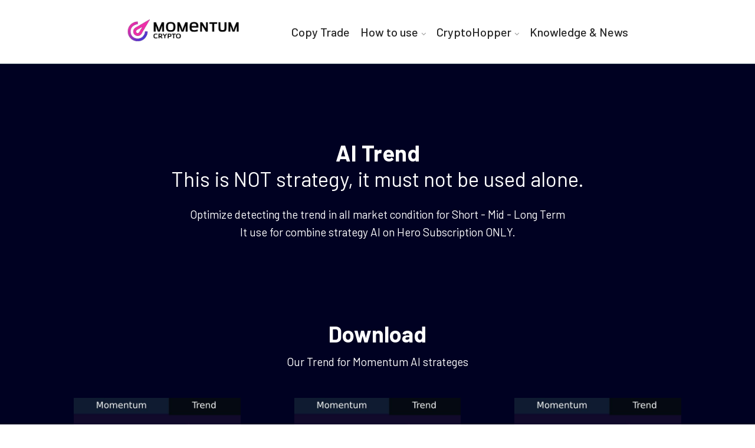

--- FILE ---
content_type: text/html; charset=UTF-8
request_url: https://momentumcryptos.com/crypto-products/ai-trend/
body_size: 13914
content:
<!DOCTYPE html>
<html lang="en-US" prefix="og: https://ogp.me/ns#">
<head>
<meta charset="UTF-8">
<meta name="viewport" content="width=device-width, initial-scale=1">
<link rel="profile" href="https://gmpg.org/xfn/11">
<link rel="pingback" href="https://momentumcryptos.com/xmlrpc.php">


<!-- Search Engine Optimization by Rank Math PRO - https://rankmath.com/ -->
<title>AI Trend - crypto bot - Momentum Cryptos</title>
<meta name="description" content="Optimize detecting the trend in all market condition for Short - Mid - Long Term"/>
<meta name="robots" content="follow, index, max-snippet:-1, max-video-preview:-1, max-image-preview:large"/>
<link rel="canonical" href="https://momentumcryptos.com/crypto-products/ai-trend/" />
<meta property="og:locale" content="en_US" />
<meta property="og:type" content="article" />
<meta property="og:title" content="AI Trend - crypto bot - Momentum Cryptos" />
<meta property="og:description" content="Optimize detecting the trend in all market condition for Short - Mid - Long Term" />
<meta property="og:url" content="https://momentumcryptos.com/crypto-products/ai-trend/" />
<meta property="og:site_name" content="Momentum Cryptos" />
<meta property="og:updated_time" content="2023-08-27T13:01:11+07:00" />
<meta property="og:image" content="https://momentumcryptos.com/wp-content/uploads/2022/04/Momentum-AI-Trend.jpg" />
<meta property="og:image:secure_url" content="https://momentumcryptos.com/wp-content/uploads/2022/04/Momentum-AI-Trend.jpg" />
<meta property="og:image:width" content="600" />
<meta property="og:image:height" content="430" />
<meta property="og:image:alt" content="Graphic logo with &quot;AI Trend&quot; text, featuring a stylized letter A and an upwards arrow symbol." />
<meta property="og:image:type" content="image/jpeg" />
<meta name="twitter:card" content="summary_large_image" />
<meta name="twitter:title" content="AI Trend - crypto bot - Momentum Cryptos" />
<meta name="twitter:description" content="Optimize detecting the trend in all market condition for Short - Mid - Long Term" />
<meta name="twitter:image" content="https://momentumcryptos.com/wp-content/uploads/2022/04/Momentum-AI-Trend.jpg" />
<meta name="twitter:label1" content="Written by" />
<meta name="twitter:data1" content="momentum" />
<meta name="twitter:label2" content="Time to read" />
<meta name="twitter:data2" content="Less than a minute" />
<script type="application/ld+json" class="rank-math-schema-pro">{"@context":"https://schema.org","@graph":[{"@type":"BreadcrumbList","@id":"https://momentumcryptos.com/crypto-products/ai-trend/#breadcrumb","itemListElement":[{"@type":"ListItem","position":"1","item":{"@id":"https://momentumcryptos.com","name":"Home"}},{"@type":"ListItem","position":"2","item":{"@id":"https://momentumcryptos.com/crypto-products/","name":"Crypto Products"}},{"@type":"ListItem","position":"3","item":{"@id":"https://momentumcryptos.com/crypto-products/ai-trend/","name":"AI Trend &#8211; crypto bot"}}]}]}</script>
<!-- /Rank Math WordPress SEO plugin -->

<link rel="alternate" type="application/rss+xml" title="Momentum Cryptos &raquo; Feed" href="https://momentumcryptos.com/feed/" />
<link rel="alternate" type="application/rss+xml" title="Momentum Cryptos &raquo; Comments Feed" href="https://momentumcryptos.com/comments/feed/" />
<link rel='stylesheet' id='jet-engine-frontend-css' href='https://momentumcryptos.com/wp-content/plugins/jet-engine/assets/css/frontend.css?ver=3.7.5' type='text/css' media='all' />
<style id='classic-theme-styles-inline-css' type='text/css'>
/*! This file is auto-generated */
.wp-block-button__link{color:#fff;background-color:#32373c;border-radius:9999px;box-shadow:none;text-decoration:none;padding:calc(.667em + 2px) calc(1.333em + 2px);font-size:1.125em}.wp-block-file__button{background:#32373c;color:#fff;text-decoration:none}
</style>
<style id='global-styles-inline-css' type='text/css'>
:root{--wp--preset--aspect-ratio--square: 1;--wp--preset--aspect-ratio--4-3: 4/3;--wp--preset--aspect-ratio--3-4: 3/4;--wp--preset--aspect-ratio--3-2: 3/2;--wp--preset--aspect-ratio--2-3: 2/3;--wp--preset--aspect-ratio--16-9: 16/9;--wp--preset--aspect-ratio--9-16: 9/16;--wp--preset--color--black: #000000;--wp--preset--color--cyan-bluish-gray: #abb8c3;--wp--preset--color--white: #ffffff;--wp--preset--color--pale-pink: #f78da7;--wp--preset--color--vivid-red: #cf2e2e;--wp--preset--color--luminous-vivid-orange: #ff6900;--wp--preset--color--luminous-vivid-amber: #fcb900;--wp--preset--color--light-green-cyan: #7bdcb5;--wp--preset--color--vivid-green-cyan: #00d084;--wp--preset--color--pale-cyan-blue: #8ed1fc;--wp--preset--color--vivid-cyan-blue: #0693e3;--wp--preset--color--vivid-purple: #9b51e0;--wp--preset--gradient--vivid-cyan-blue-to-vivid-purple: linear-gradient(135deg,rgba(6,147,227,1) 0%,rgb(155,81,224) 100%);--wp--preset--gradient--light-green-cyan-to-vivid-green-cyan: linear-gradient(135deg,rgb(122,220,180) 0%,rgb(0,208,130) 100%);--wp--preset--gradient--luminous-vivid-amber-to-luminous-vivid-orange: linear-gradient(135deg,rgba(252,185,0,1) 0%,rgba(255,105,0,1) 100%);--wp--preset--gradient--luminous-vivid-orange-to-vivid-red: linear-gradient(135deg,rgba(255,105,0,1) 0%,rgb(207,46,46) 100%);--wp--preset--gradient--very-light-gray-to-cyan-bluish-gray: linear-gradient(135deg,rgb(238,238,238) 0%,rgb(169,184,195) 100%);--wp--preset--gradient--cool-to-warm-spectrum: linear-gradient(135deg,rgb(74,234,220) 0%,rgb(151,120,209) 20%,rgb(207,42,186) 40%,rgb(238,44,130) 60%,rgb(251,105,98) 80%,rgb(254,248,76) 100%);--wp--preset--gradient--blush-light-purple: linear-gradient(135deg,rgb(255,206,236) 0%,rgb(152,150,240) 100%);--wp--preset--gradient--blush-bordeaux: linear-gradient(135deg,rgb(254,205,165) 0%,rgb(254,45,45) 50%,rgb(107,0,62) 100%);--wp--preset--gradient--luminous-dusk: linear-gradient(135deg,rgb(255,203,112) 0%,rgb(199,81,192) 50%,rgb(65,88,208) 100%);--wp--preset--gradient--pale-ocean: linear-gradient(135deg,rgb(255,245,203) 0%,rgb(182,227,212) 50%,rgb(51,167,181) 100%);--wp--preset--gradient--electric-grass: linear-gradient(135deg,rgb(202,248,128) 0%,rgb(113,206,126) 100%);--wp--preset--gradient--midnight: linear-gradient(135deg,rgb(2,3,129) 0%,rgb(40,116,252) 100%);--wp--preset--font-size--small: 13px;--wp--preset--font-size--medium: 20px;--wp--preset--font-size--large: 36px;--wp--preset--font-size--x-large: 42px;--wp--preset--spacing--20: 0.44rem;--wp--preset--spacing--30: 0.67rem;--wp--preset--spacing--40: 1rem;--wp--preset--spacing--50: 1.5rem;--wp--preset--spacing--60: 2.25rem;--wp--preset--spacing--70: 3.38rem;--wp--preset--spacing--80: 5.06rem;--wp--preset--shadow--natural: 6px 6px 9px rgba(0, 0, 0, 0.2);--wp--preset--shadow--deep: 12px 12px 50px rgba(0, 0, 0, 0.4);--wp--preset--shadow--sharp: 6px 6px 0px rgba(0, 0, 0, 0.2);--wp--preset--shadow--outlined: 6px 6px 0px -3px rgba(255, 255, 255, 1), 6px 6px rgba(0, 0, 0, 1);--wp--preset--shadow--crisp: 6px 6px 0px rgba(0, 0, 0, 1);}:where(.is-layout-flex){gap: 0.5em;}:where(.is-layout-grid){gap: 0.5em;}body .is-layout-flex{display: flex;}.is-layout-flex{flex-wrap: wrap;align-items: center;}.is-layout-flex > :is(*, div){margin: 0;}body .is-layout-grid{display: grid;}.is-layout-grid > :is(*, div){margin: 0;}:where(.wp-block-columns.is-layout-flex){gap: 2em;}:where(.wp-block-columns.is-layout-grid){gap: 2em;}:where(.wp-block-post-template.is-layout-flex){gap: 1.25em;}:where(.wp-block-post-template.is-layout-grid){gap: 1.25em;}.has-black-color{color: var(--wp--preset--color--black) !important;}.has-cyan-bluish-gray-color{color: var(--wp--preset--color--cyan-bluish-gray) !important;}.has-white-color{color: var(--wp--preset--color--white) !important;}.has-pale-pink-color{color: var(--wp--preset--color--pale-pink) !important;}.has-vivid-red-color{color: var(--wp--preset--color--vivid-red) !important;}.has-luminous-vivid-orange-color{color: var(--wp--preset--color--luminous-vivid-orange) !important;}.has-luminous-vivid-amber-color{color: var(--wp--preset--color--luminous-vivid-amber) !important;}.has-light-green-cyan-color{color: var(--wp--preset--color--light-green-cyan) !important;}.has-vivid-green-cyan-color{color: var(--wp--preset--color--vivid-green-cyan) !important;}.has-pale-cyan-blue-color{color: var(--wp--preset--color--pale-cyan-blue) !important;}.has-vivid-cyan-blue-color{color: var(--wp--preset--color--vivid-cyan-blue) !important;}.has-vivid-purple-color{color: var(--wp--preset--color--vivid-purple) !important;}.has-black-background-color{background-color: var(--wp--preset--color--black) !important;}.has-cyan-bluish-gray-background-color{background-color: var(--wp--preset--color--cyan-bluish-gray) !important;}.has-white-background-color{background-color: var(--wp--preset--color--white) !important;}.has-pale-pink-background-color{background-color: var(--wp--preset--color--pale-pink) !important;}.has-vivid-red-background-color{background-color: var(--wp--preset--color--vivid-red) !important;}.has-luminous-vivid-orange-background-color{background-color: var(--wp--preset--color--luminous-vivid-orange) !important;}.has-luminous-vivid-amber-background-color{background-color: var(--wp--preset--color--luminous-vivid-amber) !important;}.has-light-green-cyan-background-color{background-color: var(--wp--preset--color--light-green-cyan) !important;}.has-vivid-green-cyan-background-color{background-color: var(--wp--preset--color--vivid-green-cyan) !important;}.has-pale-cyan-blue-background-color{background-color: var(--wp--preset--color--pale-cyan-blue) !important;}.has-vivid-cyan-blue-background-color{background-color: var(--wp--preset--color--vivid-cyan-blue) !important;}.has-vivid-purple-background-color{background-color: var(--wp--preset--color--vivid-purple) !important;}.has-black-border-color{border-color: var(--wp--preset--color--black) !important;}.has-cyan-bluish-gray-border-color{border-color: var(--wp--preset--color--cyan-bluish-gray) !important;}.has-white-border-color{border-color: var(--wp--preset--color--white) !important;}.has-pale-pink-border-color{border-color: var(--wp--preset--color--pale-pink) !important;}.has-vivid-red-border-color{border-color: var(--wp--preset--color--vivid-red) !important;}.has-luminous-vivid-orange-border-color{border-color: var(--wp--preset--color--luminous-vivid-orange) !important;}.has-luminous-vivid-amber-border-color{border-color: var(--wp--preset--color--luminous-vivid-amber) !important;}.has-light-green-cyan-border-color{border-color: var(--wp--preset--color--light-green-cyan) !important;}.has-vivid-green-cyan-border-color{border-color: var(--wp--preset--color--vivid-green-cyan) !important;}.has-pale-cyan-blue-border-color{border-color: var(--wp--preset--color--pale-cyan-blue) !important;}.has-vivid-cyan-blue-border-color{border-color: var(--wp--preset--color--vivid-cyan-blue) !important;}.has-vivid-purple-border-color{border-color: var(--wp--preset--color--vivid-purple) !important;}.has-vivid-cyan-blue-to-vivid-purple-gradient-background{background: var(--wp--preset--gradient--vivid-cyan-blue-to-vivid-purple) !important;}.has-light-green-cyan-to-vivid-green-cyan-gradient-background{background: var(--wp--preset--gradient--light-green-cyan-to-vivid-green-cyan) !important;}.has-luminous-vivid-amber-to-luminous-vivid-orange-gradient-background{background: var(--wp--preset--gradient--luminous-vivid-amber-to-luminous-vivid-orange) !important;}.has-luminous-vivid-orange-to-vivid-red-gradient-background{background: var(--wp--preset--gradient--luminous-vivid-orange-to-vivid-red) !important;}.has-very-light-gray-to-cyan-bluish-gray-gradient-background{background: var(--wp--preset--gradient--very-light-gray-to-cyan-bluish-gray) !important;}.has-cool-to-warm-spectrum-gradient-background{background: var(--wp--preset--gradient--cool-to-warm-spectrum) !important;}.has-blush-light-purple-gradient-background{background: var(--wp--preset--gradient--blush-light-purple) !important;}.has-blush-bordeaux-gradient-background{background: var(--wp--preset--gradient--blush-bordeaux) !important;}.has-luminous-dusk-gradient-background{background: var(--wp--preset--gradient--luminous-dusk) !important;}.has-pale-ocean-gradient-background{background: var(--wp--preset--gradient--pale-ocean) !important;}.has-electric-grass-gradient-background{background: var(--wp--preset--gradient--electric-grass) !important;}.has-midnight-gradient-background{background: var(--wp--preset--gradient--midnight) !important;}.has-small-font-size{font-size: var(--wp--preset--font-size--small) !important;}.has-medium-font-size{font-size: var(--wp--preset--font-size--medium) !important;}.has-large-font-size{font-size: var(--wp--preset--font-size--large) !important;}.has-x-large-font-size{font-size: var(--wp--preset--font-size--x-large) !important;}
:where(.wp-block-post-template.is-layout-flex){gap: 1.25em;}:where(.wp-block-post-template.is-layout-grid){gap: 1.25em;}
:where(.wp-block-columns.is-layout-flex){gap: 2em;}:where(.wp-block-columns.is-layout-grid){gap: 2em;}
:root :where(.wp-block-pullquote){font-size: 1.5em;line-height: 1.6;}
</style>
<link rel='stylesheet' id='contact-form-7-css' href='https://momentumcryptos.com/wp-content/plugins/contact-form-7/includes/css/styles.css?ver=6.0.6' type='text/css' media='all' />
<link rel='stylesheet' id='extendify-utility-styles-css' href='https://momentumcryptos.com/wp-content/plugins/extendify/public/build/utility-minimum.css?ver=6.6.2' type='text/css' media='all' />
<link rel='stylesheet' id='alternat-parent-style-css' href='https://momentumcryptos.com/wp-content/themes/alternat/style.css?ver=6.6.2' type='text/css' media='all' />
<link rel='stylesheet' id='bootstrap-css' href='https://momentumcryptos.com/wp-content/themes/alternat/assets/css/bootstrap.min.css?ver=6.6.2' type='text/css' media='all' />
<link rel='stylesheet' id='alternat-fonts-css' href='https://fonts.googleapis.com/css?family=Barlow%3A100%2C200%2C300%2C400%2C500%2C600%2C700%2C800%2C900%7CBarlow%3A100%2C200%2C300%2C400%2C500%2C600%2C700%2C800%2C900&#038;subset=latin%2Clatin-ext&#038;ver=6.6.2' type='text/css' media='all' />
<link rel='stylesheet' id='venobox-css' href='https://momentumcryptos.com/wp-content/themes/alternat/venobox/venobox.css?ver=6.6.2' type='text/css' media='all' />
<link rel='stylesheet' id='alternat-plugin-style-css' href='https://momentumcryptos.com/wp-content/themes/alternat/assets/css/plugin_theme_css.css?ver=6.6.2' type='text/css' media='all' />
<link rel='stylesheet' id='alternat-main-style-css' href='https://momentumcryptos.com/wp-content/themes/alternat/assets/css/style.css?ver=6.6.2' type='text/css' media='all' />
<link rel='stylesheet' id='alternat-style-css' href='https://momentumcryptos.com/wp-content/themes/alternat-child/style.css?ver=6.6.2' type='text/css' media='all' />
<link rel='stylesheet' id='alternat-responsive-css' href='https://momentumcryptos.com/wp-content/themes/alternat/assets/css/responsive.css?ver=6.6.2' type='text/css' media='all' />
<link rel='stylesheet' id='jet-menu-public-styles-css' href='https://momentumcryptos.com/wp-content/plugins/jet-menu/assets/public/css/public.css?ver=2.4.14' type='text/css' media='all' />
<link rel='stylesheet' id='jet-theme-core-frontend-styles-css' href='https://momentumcryptos.com/wp-content/plugins/jet-theme-core/assets/css/frontend.css?ver=2.3.0.3' type='text/css' media='all' />
<link rel='stylesheet' id='jet-blocks-css' href='https://momentumcryptos.com/wp-content/uploads/elementor/css/custom-jet-blocks.css?ver=1.3.19.1' type='text/css' media='all' />
<link rel='stylesheet' id='elementor-icons-css' href='https://momentumcryptos.com/wp-content/plugins/elementor/assets/lib/eicons/css/elementor-icons.min.css?ver=5.43.0' type='text/css' media='all' />
<link rel='stylesheet' id='elementor-frontend-css' href='https://momentumcryptos.com/wp-content/plugins/elementor/assets/css/frontend.min.css?ver=3.31.3' type='text/css' media='all' />
<link rel='stylesheet' id='elementor-post-10-css' href='https://momentumcryptos.com/wp-content/uploads/elementor/css/post-10.css?ver=1768422523' type='text/css' media='all' />
<link rel='stylesheet' id='jet-blog-css' href='https://momentumcryptos.com/wp-content/plugins/jet-blog/assets/css/jet-blog.css?ver=2.4.6' type='text/css' media='all' />
<link rel='stylesheet' id='jet-tabs-frontend-css' href='https://momentumcryptos.com/wp-content/plugins/jet-tabs/assets/css/jet-tabs-frontend.css?ver=2.2.10' type='text/css' media='all' />
<link rel='stylesheet' id='jet-tricks-frontend-css' href='https://momentumcryptos.com/wp-content/plugins/jet-tricks/assets/css/jet-tricks-frontend.css?ver=1.5.7' type='text/css' media='all' />
<link rel='stylesheet' id='widget-image-css' href='https://momentumcryptos.com/wp-content/plugins/elementor/assets/css/widget-image.min.css?ver=3.31.3' type='text/css' media='all' />
<link rel='stylesheet' id='elementor-post-19407-css' href='https://momentumcryptos.com/wp-content/uploads/elementor/css/post-19407.css?ver=1768473795' type='text/css' media='all' />
<link rel='stylesheet' id='alternat-breadcrumb-css' href='https://momentumcryptos.com/wp-content/themes/alternat/assets/css/em-breadcrumb.css?ver=6.6.2' type='text/css' media='all' />
<style id='alternat-breadcrumb-inline-css' type='text/css'>

					.logo img {
						;
						;
					}
					.logo a{
						margin-top:30px
					}
					.mean-container .mean-bar::before{
						content:"MENU"						
					}
					.witr_gfooter_area{
												
					}
					a.dtbtn{
						background: linear-gradient(45deg, #7A0FFF, #46BDF4);						
					}
					a.dtbtn:hover{
						background: linear-gradient(-45deg, #7A0FFF, #46BDF4);						
					}
               
</style>
<link rel='stylesheet' id='elementor-gf-local-dmsans-css' href='https://momentumcryptos.com/wp-content/uploads/elementor/google-fonts/css/dmsans.css?ver=1744122336' type='text/css' media='all' />
<script type="text/javascript" id="image-watermark-no-right-click-js-before">
/* <![CDATA[ */
var iwArgsNoRightClick = {"rightclick":"Y","draganddrop":"Y"};
/* ]]> */
</script>
<script type="text/javascript" src="https://momentumcryptos.com/wp-content/plugins/image-watermark/js/no-right-click.js?ver=1.8.0" id="image-watermark-no-right-click-js"></script>
<script type="text/javascript" src="https://momentumcryptos.com/wp-includes/js/jquery/jquery.min.js?ver=3.7.1" id="jquery-core-js"></script>
<link rel="https://api.w.org/" href="https://momentumcryptos.com/wp-json/" /><link rel="alternate" title="JSON" type="application/json" href="https://momentumcryptos.com/wp-json/wp/v2/products/19407" /><link rel="EditURI" type="application/rsd+xml" title="RSD" href="https://momentumcryptos.com/xmlrpc.php?rsd" />
<meta name="generator" content="WordPress 6.6.2" />
<link rel='shortlink' href='https://momentumcryptos.com/?p=19407' />
<link rel="alternate" title="oEmbed (JSON)" type="application/json+oembed" href="https://momentumcryptos.com/wp-json/oembed/1.0/embed?url=https%3A%2F%2Fmomentumcryptos.com%2Fcrypto-products%2Fai-trend%2F" />
<link rel="alternate" title="oEmbed (XML)" type="text/xml+oembed" href="https://momentumcryptos.com/wp-json/oembed/1.0/embed?url=https%3A%2F%2Fmomentumcryptos.com%2Fcrypto-products%2Fai-trend%2F&#038;format=xml" />
<meta name="generator" content="Redux 4.5.7" /><meta name="generator" content="Elementor 3.31.3; features: additional_custom_breakpoints, e_element_cache; settings: css_print_method-external, google_font-enabled, font_display-auto">
			<style>
				.e-con.e-parent:nth-of-type(n+4):not(.e-lazyloaded):not(.e-no-lazyload),
				.e-con.e-parent:nth-of-type(n+4):not(.e-lazyloaded):not(.e-no-lazyload) * {
					background-image: none !important;
				}
				@media screen and (max-height: 1024px) {
					.e-con.e-parent:nth-of-type(n+3):not(.e-lazyloaded):not(.e-no-lazyload),
					.e-con.e-parent:nth-of-type(n+3):not(.e-lazyloaded):not(.e-no-lazyload) * {
						background-image: none !important;
					}
				}
				@media screen and (max-height: 640px) {
					.e-con.e-parent:nth-of-type(n+2):not(.e-lazyloaded):not(.e-no-lazyload),
					.e-con.e-parent:nth-of-type(n+2):not(.e-lazyloaded):not(.e-no-lazyload) * {
						background-image: none !important;
					}
				}
			</style>
				<style type="text/css">
			.site-title,
		.site-description {
			position: absolute;
			clip: rect(1px, 1px, 1px, 1px);
		}
		</style>
	<script type="text/javascript" id="google_gtagjs" src="https://momentumcryptos.com/?local_ga_js=4f04bb1314672b51575bc1cc52295701" async="async"></script>
<script type="text/javascript" id="google_gtagjs-inline">
/* <![CDATA[ */
window.dataLayer = window.dataLayer || [];function gtag(){dataLayer.push(arguments);}gtag('js', new Date());gtag('config', 'G-3FE1BWEFFG', {} );
/* ]]> */
</script>
<link rel="icon" href="https://momentumcryptos.com/wp-content/uploads/2022/04/cropped-logo-l-w-32x32.png" sizes="32x32" />
<link rel="icon" href="https://momentumcryptos.com/wp-content/uploads/2022/04/cropped-logo-l-w-192x192.png" sizes="192x192" />
<link rel="apple-touch-icon" href="https://momentumcryptos.com/wp-content/uploads/2022/04/cropped-logo-l-w-180x180.png" />
<meta name="msapplication-TileImage" content="https://momentumcryptos.com/wp-content/uploads/2022/04/cropped-logo-l-w-270x270.png" />
<style id="alternat_opt-dynamic-css" title="dynamic-css" class="redux-options-output">
						.alternat-header-top
					{background-color:#0e0932;}.alternat-header-top{padding-right:200px;padding-left:200px;}
					.alternat_nav_area.prefix,
					.hbg2
					{background-color:#0e1a42;}.alternat_nav_area{border-bottom:1px solid #1a2f44;}.alternat_nav_area,.trp_nav_area,.transprent-menu .alternat_nav_area{padding-right:200px;padding-left:200px;}.breadcumb-area,.breadcumb-blog-area{background-position:center center;background-image:url('https://momentumcryptos.com/wp-content/uploads/2021/06/video-bg.jpg');background-size:cover;}
		.breadcumb-area::before,
		.breadcumb-blog-area::before
		{background-color:rgba(0,0,0,0.73);}
      .breadcumb-inner ul,     
      .breadcumb-inner ul span a,     
      .breadcumb-inner li,
      .breadcumb-inner li a      
     {color:#ffffff;}.footer-social-icon a i:hover,.footer-social-icon.htop-menu-s a i:hover,.em_slider_social a:hover,.top_crmenu_i_list li a i:hover,.top-right-menu ul.social-icons li a i:hover{color:#8224e3;}.witrfm_area {background-position:center center;background-image:url('https://momentumcryptos.com/wp-content/uploads/2021/06/slider-bg.jpg');background-size:cover;}.witrfm_area:before {background-color:rgba(0,80,159,0);}.footer-middle .widget h2{color:#ffffff;}
							.footer-middle .widget ul li,
							.footer-middle .widget ul li a,
							.footer-middle .widget ul li::before,
							.footer-middle .tagcloud a,
							.footer-middle caption,
							.footer-middle table,
							.footer-middle table td a,
							.footer-middle cite,
							.footer-middle .rssSummary,
							.footer-middle span.rss-date,
							.footer-middle span.comment-author-link,
							.footer-middle .textwidget p,
							.footer-middle .widget .screen-reader-text,
							mc4wp-form-fields p,
							.mc4wp-form-fields,
							.footer-m-address p,
							.footer-m-address,
							.footer-widget.address,
							.footer-widget.address p,
							.mc4wp-form-fields p,
							.alternat-description-area p, 
							.alternat-description-area .phone a,
							.alternat-description-area .social-icons a,
							.recent-review-content h3,
							.recent-review-content h3 a,
							.recent-review-content p,
							.footer-middle .alternat-description-area p,
							.footer-middle .recent-post-text h4 a,
							.footer-middle .recent-post-text .rcomment,
							.witr_sub_table span
							
						{color:#ffffff;}.copy-right-text p,.footer-menu ul li a{color:#ffffff;}</style><script data-dont-merge="">(function(){function iv(a){if(a.nodeName=='SOURCE'){a = a.nextSibling;}if(typeof a !== 'object' || a === null || typeof a.getBoundingClientRect!=='function'){return false}var b=a.getBoundingClientRect();return((a.innerHeight||a.clientHeight)>0&&b.bottom+50>=0&&b.right+50>=0&&b.top-50<=(window.innerHeight||document.documentElement.clientHeight)&&b.left-50<=(window.innerWidth||document.documentElement.clientWidth))}function ll(){var a=document.querySelectorAll('[data-swift-image-lazyload]');for(var i in a){if(iv(a[i])){a[i].onload=function(){window.dispatchEvent(new Event('resize'));};try{if(a[i].nodeName == 'IMG'){a[i].setAttribute('src',(typeof a[i].dataset.src != 'undefined' ? a[i].dataset.src : a[i].src))};a[i].setAttribute('srcset',(typeof a[i].dataset.srcset !== 'undefined' ? a[i].dataset.srcset : ''));a[i].setAttribute('sizes',(typeof a[i].dataset.sizes !== 'undefined' ? a[i].dataset.sizes : ''));a[i].setAttribute('style',(typeof a[i].dataset.style !== 'undefined' ? a[i].dataset.style : ''));a[i].removeAttribute('data-swift-image-lazyload')}catch(e){}}}requestAnimationFrame(ll)}var fire=function(){window.removeEventListener("touchstart",fire);window.removeEventListener("scroll",fire);document.removeEventListener("mousemove",fire);requestAnimationFrame(ll)};window.addEventListener("touchstart",fire,true);window.addEventListener("scroll",fire,true);document.addEventListener("mousemove",fire);})();</script><script data-dont-merge="">(function(){function iv(a){if(typeof a.getBoundingClientRect!=='function'){return false}var b=a.getBoundingClientRect();return(b.bottom+50>=0&&b.right+50>=0&&b.top-50<=(window.innerHeight||document.documentElement.clientHeight)&&b.left-50<=(window.innerWidth||document.documentElement.clientWidth))}function ll(){var a=document.querySelectorAll('[data-swift-iframe-lazyload]');for(var i in a){if(iv(a[i])){a[i].onload=function(){window.dispatchEvent(new Event('resize'));};a[i].setAttribute('src',(typeof a[i].dataset.src != 'undefined' ? a[i].dataset.src : a[i].src));a[i].setAttribute('style',a[i].dataset.style);a[i].removeAttribute('data-swift-iframe-lazyload')}}requestAnimationFrame(ll)}requestAnimationFrame(ll)})();</script><script data-dont-merge="">(function(){document.addEventListener('DOMContentLoaded',function(){requestAnimationFrame(function e(){var t=document.querySelectorAll('.elementor-background-video-embed:not([data-swift-iframe-lazyload]');for(var n in t)('object'==typeof HTMLElement?t[n]instanceof HTMLElement:t[n]&&'object'==typeof t[n]&&null!==t[n]&&1===t[n].nodeType&&'string'==typeof t[n].nodeName)&&void 0===t[n].dataset.src&&(t[n].setAttribute('data-src',t[n].getAttribute('src')),t[n].setAttribute('data-swift-elementor-yt-lazyload','true'),t[n].setAttribute('src',''));requestAnimationFrame(e)})});function iv(a){if(typeof a.getBoundingClientRect!=='function'){return false}var b=a.getBoundingClientRect();return(b.bottom+50>=0&&b.right+50>=0&&b.top-50<=(window.innerHeight||document.documentElement.clientHeight)&&b.left-50<=(window.innerWidth||document.documentElement.clientWidth))}function ll(){var a=document.querySelectorAll('[data-swift-elementor-yt-lazyload]');for(var i in a){if(iv(a[i])){a[i].onload=function(){window.dispatchEvent(new Event('resize'));};a[i].setAttribute('src',(typeof a[i].dataset.src != 'undefined' ? a[i].dataset.src : a[i].src));a[i].setAttribute('style',a[i].dataset.style);a[i].removeAttribute('data-swift-elementor-yt-lazyload')}}requestAnimationFrame(ll)}requestAnimationFrame(ll)})();</script></head>

<body data-rsssl=1 class="products-template products-template-elementor_header_footer single single-products postid-19407 wp-custom-logo jet-mega-menu-location elementor-default elementor-template-full-width elementor-kit-10 elementor-page elementor-page-19407">
  




<!-- MAIN WRAPPER START -->
<div class="wrapper">
	
 				
			<div class="em40_header_area_main     ">
	





<!-- HEADER TOP AREA -->

 
	
	




<!-- HEADER TOP 2 creative AREA -->

  <div class="tx_top2_relative">
<div class="">
 	











 
 

<div class="mobile_logo_area hidden-md hidden-lg">
	<div class="container">
		<div class="row">
			<div class="col-sm-12">
				
	  		<div class="mobile_menu_logo text-center">
			<a href="https://momentumcryptos.com/" title="Momentum Cryptos">
				<img src="https://momentumcryptos.com/wp-content/uploads/2022/04/logo-l-b.png" alt="Momentum Cryptos" />
			</a>		
		</div>
	  			</div>
		</div>
	</div>

</div>

<!-- HEADER MAIN MENU AREA -->

    
  
 <div class="tx_relative_m">
<div class="">  
<div class="mainmenu_width_tx  ">
	 <!-- Header Default Menu = 1 -->
    
 

	 <!-- Header Default Menu = 1 -->
   
   <!-- HEADER DEFAULT MANU AREA -->
 	<div class="alternat-main-menu hidden-xs hidden-sm">
		<div class="alternat_nav_area">
			<div class="container-fluid">
	
				<div class="row logo-left">				
					<!-- LOGO -->
					<div class="col-md-3 col-sm-3 col-xs-4">
						
	  	  
		<div class="logo">
			<a class="main_sticky_main_l" href="https://momentumcryptos.com/" title="Momentum Cryptos">
				<img src="https://momentumcryptos.com/wp-content/uploads/2022/04/logo-l-b.png" alt="Momentum Cryptos" />
			</a>
			<a class="main_sticky_l" href="https://momentumcryptos.com/" title="Momentum Cryptos">
				<img src="https://momentumcryptos.com/wp-content/uploads/2022/04/logo-l-w.png" alt="Momentum Cryptos" />
			</a>
					
		
		</div>	  

	  					</div>
					<!-- END LOGO -->
					
					<!-- MAIN MENU -->
					<div class="col-md-9 col-sm-9 col-xs-8">
						<nav class="alternat_menu">						
							<ul id="menu-main-menu" class="sub-menu"><li id="menu-item-19686" class="menu-item menu-item-type-post_type menu-item-object-products menu-item-19686"><a href="https://momentumcryptos.com/crypto-products/copytrade/">Copy Trade</a></li>
<li id="menu-item-19875" class="menu-item menu-item-type-custom menu-item-object-custom menu-item-has-children menu-item-19875"><a href="#">How to use</a>
<ul class="sub-menu">
	<li id="menu-item-19876" class="menu-item menu-item-type-post_type menu-item-object-copytrade menu-item-19876"><a href="https://momentumcryptos.com/copytrade/bybit/">Bybit</a></li>
	<li id="menu-item-20130" class="menu-item menu-item-type-post_type menu-item-object-copytrade menu-item-20130"><a href="https://momentumcryptos.com/copytrade/okx/">OKX</a></li>
	<li id="menu-item-19877" class="menu-item menu-item-type-post_type menu-item-object-copytrade menu-item-19877"><a href="https://momentumcryptos.com/copytrade/mizar/">Mizar</a></li>
	<li id="menu-item-19878" class="menu-item menu-item-type-post_type menu-item-object-copytrade menu-item-19878"><a href="https://momentumcryptos.com/copytrade/finandy/">Finandy</a></li>
</ul>
</li>
<li id="menu-item-19460" class="menu-item menu-item-type-custom menu-item-object-custom menu-item-has-children menu-item-19460"><a href="https://www.cryptohopper.com/marketplace/profile?seller_id=397&#038;atid=18765">CryptoHopper</a>
<ul class="sub-menu">
	<li id="menu-item-19466" class="menu-item menu-item-type-post_type menu-item-object-products menu-item-19466"><a href="https://momentumcryptos.com/crypto-products/momentum-ai/">Momentum AI</a></li>
	<li id="menu-item-19516" class="menu-item menu-item-type-post_type menu-item-object-products menu-item-19516"><a href="https://momentumcryptos.com/crypto-products/signals/">Crypto Signals</a></li>
	<li id="menu-item-19465" class="menu-item menu-item-type-post_type menu-item-object-products menu-item-19465"><a href="https://momentumcryptos.com/crypto-products/huge-power/">Huge Power</a></li>
	<li id="menu-item-19469" class="menu-item menu-item-type-post_type menu-item-object-products menu-item-19469"><a href="https://momentumcryptos.com/crypto-products/scalping-trade/">Scalping Trade</a></li>
	<li id="menu-item-19468" class="menu-item menu-item-type-post_type menu-item-object-products menu-item-19468"><a href="https://momentumcryptos.com/crypto-products/ready-fight/">Ready Fight</a></li>
	<li id="menu-item-19625" class="menu-item menu-item-type-post_type menu-item-object-products menu-item-19625"><a href="https://momentumcryptos.com/crypto-products/hero-fight/">Hero Fight</a></li>
	<li id="menu-item-19464" class="menu-item menu-item-type-post_type menu-item-object-products menu-item-19464"><a href="https://momentumcryptos.com/crypto-products/dca-the-dip/">DCA The Dip</a></li>
	<li id="menu-item-19470" class="menu-item menu-item-type-post_type menu-item-object-products menu-item-19470"><a href="https://momentumcryptos.com/crypto-products/the-ground/">The Ground</a></li>
	<li id="menu-item-19467" class="menu-item menu-item-type-post_type menu-item-object-products menu-item-19467"><a href="https://momentumcryptos.com/crypto-products/profit-swing/">Profit Swing</a></li>
	<li id="menu-item-19463" class="menu-item menu-item-type-post_type menu-item-object-products menu-item-19463"><a href="https://momentumcryptos.com/crypto-products/breakout/">Breakout</a></li>
</ul>
</li>
<li id="menu-item-19788" class="menu-item menu-item-type-post_type menu-item-object-page current_page_parent menu-item-19788"><a href="https://momentumcryptos.com/knowledge-news/">Knowledge &#038; News</a></li>
</ul>						</nav>				
					</div>
					<!-- END MAIN MENU -->
				</div> <!-- END ROW -->	

			</div> <!-- END CONTAINER -->	
		</div>  <!-- END AREA -->				
	</div>	
	<!-- END HEADER MENU AREA -->


	
      

   

   	
 
</div> <!-- absulate div -->
</div> <!-- relative div -->



</div> <!-- top 2 absulate div -->
</div> <!--  top 2 relative div  extra -->



</div> <!--  div extra -->
             
	<!-- MOBILE MENU AREA -->
	<div class="home-2 mbm hidden-md hidden-lg  header_area main-menu-area">
		<div class="menu_area mobile-menu ">
			<nav>
				<ul id="menu-main-menu-1" class="main-menu clearfix"><li class="menu-item menu-item-type-post_type menu-item-object-products menu-item-19686"><a href="https://momentumcryptos.com/crypto-products/copytrade/">Copy Trade</a></li>
<li class="menu-item menu-item-type-custom menu-item-object-custom menu-item-has-children menu-item-19875"><a href="#">How to use</a>
<ul class="sub-menu">
	<li class="menu-item menu-item-type-post_type menu-item-object-copytrade menu-item-19876"><a href="https://momentumcryptos.com/copytrade/bybit/">Bybit</a></li>
	<li class="menu-item menu-item-type-post_type menu-item-object-copytrade menu-item-20130"><a href="https://momentumcryptos.com/copytrade/okx/">OKX</a></li>
	<li class="menu-item menu-item-type-post_type menu-item-object-copytrade menu-item-19877"><a href="https://momentumcryptos.com/copytrade/mizar/">Mizar</a></li>
	<li class="menu-item menu-item-type-post_type menu-item-object-copytrade menu-item-19878"><a href="https://momentumcryptos.com/copytrade/finandy/">Finandy</a></li>
</ul>
</li>
<li class="menu-item menu-item-type-custom menu-item-object-custom menu-item-has-children menu-item-19460"><a href="https://www.cryptohopper.com/marketplace/profile?seller_id=397&#038;atid=18765">CryptoHopper</a>
<ul class="sub-menu">
	<li class="menu-item menu-item-type-post_type menu-item-object-products menu-item-19466"><a href="https://momentumcryptos.com/crypto-products/momentum-ai/">Momentum AI</a></li>
	<li class="menu-item menu-item-type-post_type menu-item-object-products menu-item-19516"><a href="https://momentumcryptos.com/crypto-products/signals/">Crypto Signals</a></li>
	<li class="menu-item menu-item-type-post_type menu-item-object-products menu-item-19465"><a href="https://momentumcryptos.com/crypto-products/huge-power/">Huge Power</a></li>
	<li class="menu-item menu-item-type-post_type menu-item-object-products menu-item-19469"><a href="https://momentumcryptos.com/crypto-products/scalping-trade/">Scalping Trade</a></li>
	<li class="menu-item menu-item-type-post_type menu-item-object-products menu-item-19468"><a href="https://momentumcryptos.com/crypto-products/ready-fight/">Ready Fight</a></li>
	<li class="menu-item menu-item-type-post_type menu-item-object-products menu-item-19625"><a href="https://momentumcryptos.com/crypto-products/hero-fight/">Hero Fight</a></li>
	<li class="menu-item menu-item-type-post_type menu-item-object-products menu-item-19464"><a href="https://momentumcryptos.com/crypto-products/dca-the-dip/">DCA The Dip</a></li>
	<li class="menu-item menu-item-type-post_type menu-item-object-products menu-item-19470"><a href="https://momentumcryptos.com/crypto-products/the-ground/">The Ground</a></li>
	<li class="menu-item menu-item-type-post_type menu-item-object-products menu-item-19467"><a href="https://momentumcryptos.com/crypto-products/profit-swing/">Profit Swing</a></li>
	<li class="menu-item menu-item-type-post_type menu-item-object-products menu-item-19463"><a href="https://momentumcryptos.com/crypto-products/breakout/">Breakout</a></li>
</ul>
</li>
<li class="menu-item menu-item-type-post_type menu-item-object-page current_page_parent menu-item-19788"><a href="https://momentumcryptos.com/knowledge-news/">Knowledge &#038; News</a></li>
</ul>			</nav>
		</div>					
	</div>			
	<!-- END MOBILE MENU AREA  -->
	
</div>	
		<div data-elementor-type="wp-post" data-elementor-id="19407" class="elementor elementor-19407" data-elementor-post-type="products">
						<section class="elementor-section elementor-top-section elementor-element elementor-element-58cf8436 elementor-section-boxed elementor-section-height-default elementor-section-height-default" data-id="58cf8436" data-element_type="section" data-settings="{&quot;background_background&quot;:&quot;classic&quot;,&quot;jet_parallax_layout_list&quot;:[]}">
						<div class="elementor-container elementor-column-gap-default">
					<div class="elementor-column elementor-col-100 elementor-top-column elementor-element elementor-element-30b12dc0" data-id="30b12dc0" data-element_type="column">
			<div class="elementor-widget-wrap elementor-element-populated">
						<div class="elementor-element elementor-element-11b6b637 alternat-star-rating--align-center elementor-widget elementor-widget-witr_section_title" data-id="11b6b637" data-element_type="widget" data-widget_type="witr_section_title.default">
				<div class="elementor-widget-container">
										<!-- title center -->
					<div class="witr_section_title">
						<div class="witr_section_title_inner text-center">
						
							<!--<div class="witr_title_lines"><span class="witr_line_shaps"><span class="witr_shape_dv">Divider <i aria-hidden="true" class="fas fa-star"></i></span></span></div>-->
							<!-- icon position -->
								
							<!-- end icon position -->
							
						
							<!-- title top -->
							

							<!-- icon position -->
								
							<!-- end icon position -->


							
							<!-- title middle -->
															<h3>AI Trend</h3>		
														<!-- title bottom -->
															<h1>This is NOT strategy, it must not be used alone.</h1>		
							
							
							
														
							<!-- image -->
														<!-- icon -->
														
							<!-- bar -->
														<!-- circle bar -->
														
								
							

							
							<!-- content -->
															<p>Optimize detecting the trend in all market condition for Short - Mid - Long Term
<br>
It use for combine strategy AI on Hero Subscription ONLY. </p>		
														
						</div>
							<!-- inner title -->
													
					</div>

								</div>
				</div>
					</div>
		</div>
					</div>
		</section>
				<section class="elementor-section elementor-top-section elementor-element elementor-element-2bf32b98 elementor-section-boxed elementor-section-height-default elementor-section-height-default" data-id="2bf32b98" data-element_type="section" id="about" data-settings="{&quot;background_background&quot;:&quot;classic&quot;,&quot;jet_parallax_layout_list&quot;:[]}">
							<div class="elementor-background-overlay"></div>
							<div class="elementor-container elementor-column-gap-default">
					<div class="elementor-column elementor-col-100 elementor-top-column elementor-element elementor-element-3b9340a2" data-id="3b9340a2" data-element_type="column">
			<div class="elementor-widget-wrap elementor-element-populated">
						<div class="elementor-element elementor-element-71a885a4 alternat-star-rating--align-center elementor-widget elementor-widget-witr_section_title" data-id="71a885a4" data-element_type="widget" data-widget_type="witr_section_title.default">
				<div class="elementor-widget-container">
										<!-- title center -->
					<div class="witr_section_title">
						<div class="witr_section_title_inner text-center">
						
							<!--<div class="witr_title_lines"><span class="witr_line_shaps"><span class="witr_shape_dv">Divider <i aria-hidden="true" class="fas fa-star"></i></span></span></div>-->
							<!-- icon position -->
								
							<!-- end icon position -->
							
						
							<!-- title top -->
							

							<!-- icon position -->
								
							<!-- end icon position -->


							
							<!-- title middle -->
															<h3>Download</h3>		
														<!-- title bottom -->
							
							
							
														
							<!-- image -->
														<!-- icon -->
														
							<!-- bar -->
														<!-- circle bar -->
														
								
							

							
							<!-- content -->
															<p>Our Trend for Momentum AI strateges </p>		
														
						</div>
							<!-- inner title -->
													
					</div>

								</div>
				</div>
				<section class="elementor-section elementor-inner-section elementor-element elementor-element-143fff27 elementor-section-boxed elementor-section-height-default elementor-section-height-default" data-id="143fff27" data-element_type="section" data-settings="{&quot;jet_parallax_layout_list&quot;:[]}">
						<div class="elementor-container elementor-column-gap-default">
					<div class="elementor-column elementor-col-33 elementor-inner-column elementor-element elementor-element-16edbe5e" data-id="16edbe5e" data-element_type="column">
			<div class="elementor-widget-wrap elementor-element-populated">
						<div class="elementor-element elementor-element-103fecc8 elementor-widget elementor-widget-image" data-id="103fecc8" data-element_type="widget" data-widget_type="image.default">
				<div class="elementor-widget-container">
																<a href="https://www.cryptohopper.com/marketplace/item?item_id=9587&#038;atid=18765" target="_blank" rel="noopener">
							<img fetchpriority="high" decoding="async" width="600" height="430" src="https://momentumcryptos.com/wp-content/uploads/2022/04/Momentum-AI-Trend.jpg" class="attachment-large size-large wp-image-19303" alt="Graphic logo with &quot;AI Trend&quot; text, featuring a stylized letter A and an upwards arrow symbol." srcset="https://momentumcryptos.com/wp-content/uploads/2022/04/Momentum-AI-Trend.jpg 600w, https://momentumcryptos.com/wp-content/uploads/2022/04/Momentum-AI-Trend-300x215.jpg 300w, https://momentumcryptos.com/wp-content/uploads/2022/04/Momentum-AI-Trend-20x14.jpg 20w" sizes="(max-width: 600px) 100vw, 600px" title="AI Trend - crypto bot 1">								</a>
															</div>
				</div>
				<div class="elementor-element elementor-element-c26fd4a alternat-star-rating--align-center elementor-widget elementor-widget-witr_section_title" data-id="c26fd4a" data-element_type="widget" data-widget_type="witr_section_title.default">
				<div class="elementor-widget-container">
										<!-- title center -->
					<div class="witr_section_title">
						<div class="witr_section_title_inner text-center">
						
							<!--<div class="witr_title_lines"><span class="witr_line_shaps"><span class="witr_shape_dv">Divider <i aria-hidden="true" class="fas fa-star"></i></span></span></div>-->
							<!-- icon position -->
								
							<!-- end icon position -->
							
						
							<!-- title top -->
							

							<!-- icon position -->
								
							<!-- end icon position -->


							
							<!-- title middle -->
															<h3>Trend Short</h3>		
														<!-- title bottom -->
							
							
							
														
							<!-- image -->
														<!-- icon -->
														
							<!-- bar -->
														<!-- circle bar -->
														
								
							

							
							<!-- content -->
															<p>For Short term by Cryptohopper AI feature. </p>		
														
						</div>
							<!-- inner title -->
													
					</div>

								</div>
				</div>
					</div>
		</div>
				<div class="elementor-column elementor-col-33 elementor-inner-column elementor-element elementor-element-f883fe0" data-id="f883fe0" data-element_type="column">
			<div class="elementor-widget-wrap elementor-element-populated">
						<div class="elementor-element elementor-element-efd1235 elementor-widget elementor-widget-image" data-id="efd1235" data-element_type="widget" data-widget_type="image.default">
				<div class="elementor-widget-container">
																<a href="https://www.cryptohopper.com/marketplace/item?item_id=10658&#038;atid=18765" target="_blank" rel="noopener">
							<img fetchpriority="high" decoding="async" width="600" height="430" src="https://momentumcryptos.com/wp-content/uploads/2022/04/Momentum-AI-Trend.jpg" class="attachment-large size-large wp-image-19303" alt="Graphic logo with &quot;AI Trend&quot; text, featuring a stylized letter A and an upwards arrow symbol." srcset="https://momentumcryptos.com/wp-content/uploads/2022/04/Momentum-AI-Trend.jpg 600w, https://momentumcryptos.com/wp-content/uploads/2022/04/Momentum-AI-Trend-300x215.jpg 300w, https://momentumcryptos.com/wp-content/uploads/2022/04/Momentum-AI-Trend-20x14.jpg 20w" sizes="(max-width: 600px) 100vw, 600px" title="AI Trend - crypto bot 1">								</a>
															</div>
				</div>
				<div class="elementor-element elementor-element-f256f7c alternat-star-rating--align-center elementor-widget elementor-widget-witr_section_title" data-id="f256f7c" data-element_type="widget" data-widget_type="witr_section_title.default">
				<div class="elementor-widget-container">
										<!-- title center -->
					<div class="witr_section_title">
						<div class="witr_section_title_inner text-center">
						
							<!--<div class="witr_title_lines"><span class="witr_line_shaps"><span class="witr_shape_dv">Divider <i aria-hidden="true" class="fas fa-star"></i></span></span></div>-->
							<!-- icon position -->
								
							<!-- end icon position -->
							
						
							<!-- title top -->
							

							<!-- icon position -->
								
							<!-- end icon position -->


							
							<!-- title middle -->
															<h3>Trend Mid</h3>		
														<!-- title bottom -->
							
							
							
														
							<!-- image -->
														<!-- icon -->
														
							<!-- bar -->
														<!-- circle bar -->
														
								
							

							
							<!-- content -->
															<p>For Mid term by Cryptohopper AI feature. </p>		
														
						</div>
							<!-- inner title -->
													
					</div>

								</div>
				</div>
					</div>
		</div>
				<div class="elementor-column elementor-col-33 elementor-inner-column elementor-element elementor-element-642a0512" data-id="642a0512" data-element_type="column">
			<div class="elementor-widget-wrap elementor-element-populated">
						<div class="elementor-element elementor-element-5d594691 elementor-widget elementor-widget-image" data-id="5d594691" data-element_type="widget" data-widget_type="image.default">
				<div class="elementor-widget-container">
																<a href="https://www.cryptohopper.com/marketplace/item?item_id=9667&#038;atid=18765" target="_blank" rel="noopener">
							<img fetchpriority="high" decoding="async" width="600" height="430" src="https://momentumcryptos.com/wp-content/uploads/2022/04/Momentum-AI-Trend.jpg" class="attachment-large size-large wp-image-19303" alt="Graphic logo with &quot;AI Trend&quot; text, featuring a stylized letter A and an upwards arrow symbol." srcset="https://momentumcryptos.com/wp-content/uploads/2022/04/Momentum-AI-Trend.jpg 600w, https://momentumcryptos.com/wp-content/uploads/2022/04/Momentum-AI-Trend-300x215.jpg 300w, https://momentumcryptos.com/wp-content/uploads/2022/04/Momentum-AI-Trend-20x14.jpg 20w" sizes="(max-width: 600px) 100vw, 600px" title="AI Trend - crypto bot 1">								</a>
															</div>
				</div>
				<div class="elementor-element elementor-element-34c9697 alternat-star-rating--align-center elementor-widget elementor-widget-witr_section_title" data-id="34c9697" data-element_type="widget" data-widget_type="witr_section_title.default">
				<div class="elementor-widget-container">
										<!-- title center -->
					<div class="witr_section_title">
						<div class="witr_section_title_inner text-center">
						
							<!--<div class="witr_title_lines"><span class="witr_line_shaps"><span class="witr_shape_dv">Divider <i aria-hidden="true" class="fas fa-star"></i></span></span></div>-->
							<!-- icon position -->
								
							<!-- end icon position -->
							
						
							<!-- title top -->
							

							<!-- icon position -->
								
							<!-- end icon position -->


							
							<!-- title middle -->
															<h3>Trend Long</h3>		
														<!-- title bottom -->
							
							
							
														
							<!-- image -->
														<!-- icon -->
														
							<!-- bar -->
														<!-- circle bar -->
														
								
							

							
							<!-- content -->
															<p>For Long term by Cryptohopper AI feature. </p>		
														
						</div>
							<!-- inner title -->
													
					</div>

								</div>
				</div>
					</div>
		</div>
					</div>
		</section>
					</div>
		</div>
					</div>
		</section>
				</div>
		

		
					
		
		
					
	
		<!-- middle and bottom AREA -->
		<div class="witrfm_area">		
		

							
			
			<!-- FOOTER BOTTOM AREA -->
			<div class="footer-bottom">
				<div class="container">
					<div class="row">
					
						<!-- FOOTER COPYRIGHT STYLE 1 -->		
												
							<div class="col-lg-6 col-md-6  col-sm-12">
								<div class="copy-right-text">
									<!-- FOOTER COPYRIGHT TEXT -->
																			<p>
											Copyright © Momentum Cryptos all rights reserved.										</p>
										
								</div>
							</div>
							<div class="col-lg-6 col-md-6  col-sm-12">				
								<div class="footer-menu">
									<!-- FOOTER COPYRIGHT MENU -->
									 <ul id="menu-footer-menu" class="text-right"><li id="menu-item-19178" class="menu-item menu-item-type-post_type menu-item-object-page menu-item-home menu-item-19178"><a href="https://momentumcryptos.com/">Home</a></li>
<li id="menu-item-19775" class="menu-item menu-item-type-post_type menu-item-object-products menu-item-19775"><a href="https://momentumcryptos.com/crypto-products/copytrade/">Copy Trade</a></li>
<li id="menu-item-19471" class="menu-item menu-item-type-custom menu-item-object-custom menu-item-19471"><a href="https://discord.gg/KbkfH9BUcy">Discord</a></li>
<li id="menu-item-19472" class="menu-item menu-item-type-custom menu-item-object-custom menu-item-19472"><a href="https://t.me/Hobbie_pay_bot">Signals</a></li>
<li id="menu-item-19455" class="menu-item menu-item-type-post_type menu-item-object-products menu-item-19455"><a href="https://momentumcryptos.com/crypto-products/momentum-ai/">Momentum AI</a></li>
</ul> 				
								</div>
							</div>
						<!-- FOOTER COPYRIGHT STYLE 3 -->		
									
					</div>
				</div>
			</div>
			<!-- END FOOTER BOTTOM AREA -->
			
			

        </div>
        <!-- middle and bottom END --

        </div>
        <!-- MAIN WRAPPER END -->
		
<script type='text/javascript'>
/* <![CDATA[ */
var hasJetBlogPlaylist = 0;
/* ]]> */
</script>
					<script type="text/x-template" id="mobile-menu-item-template"><li
	:id="'jet-mobile-menu-item-'+itemDataObject.itemId"
	:class="itemClasses"
>
	<div
		class="jet-mobile-menu__item-inner"
		tabindex="0"
		:aria-label="itemDataObject.name"
        aria-expanded="false"
		v-on:click="itemSubHandler"
		v-on:keyup.enter="itemSubHandler"
	>
		<a
			:class="itemLinkClasses"
			:href="itemDataObject.url"
			:rel="itemDataObject.xfn"
			:title="itemDataObject.attrTitle"
			:target="itemDataObject.target"
		>
			<div class="jet-menu-item-wrapper">
				<div
					class="jet-menu-icon"
					v-if="isIconVisible"
					v-html="itemIconHtml"
				></div>
				<div class="jet-menu-name">
					<span
						class="jet-menu-label"
						v-if="isLabelVisible"
						v-html="itemDataObject.name"
					></span>
					<small
						class="jet-menu-desc"
						v-if="isDescVisible"
						v-html="itemDataObject.description"
					></small>
				</div>
				<div
					class="jet-menu-badge"
					v-if="isBadgeVisible"
				>
					<div class="jet-menu-badge__inner" v-html="itemDataObject.badgeContent"></div>
				</div>
			</div>
		</a>
		<span
			class="jet-dropdown-arrow"
			v-if="isSub && !templateLoadStatus"
			v-html="dropdownIconHtml"
			v-on:click="markerSubHandler"
		>
		</span>
		<div
			class="jet-mobile-menu__template-loader"
			v-if="templateLoadStatus"
		>
			<svg xmlns:svg="http://www.w3.org/2000/svg" xmlns="http://www.w3.org/2000/svg" xmlns:xlink="http://www.w3.org/1999/xlink" version="1.0" width="24px" height="25px" viewBox="0 0 128 128" xml:space="preserve">
				<g>
					<linearGradient :id="'linear-gradient-'+itemDataObject.itemId">
						<stop offset="0%" :stop-color="loaderColor" stop-opacity="0"/>
						<stop offset="100%" :stop-color="loaderColor" stop-opacity="1"/>
					</linearGradient>
				<path d="M63.85 0A63.85 63.85 0 1 1 0 63.85 63.85 63.85 0 0 1 63.85 0zm.65 19.5a44 44 0 1 1-44 44 44 44 0 0 1 44-44z" :fill="'url(#linear-gradient-'+itemDataObject.itemId+')'" fill-rule="evenodd"/>
				<animateTransform attributeName="transform" type="rotate" from="0 64 64" to="360 64 64" dur="1080ms" repeatCount="indefinite"></animateTransform>
				</g>
			</svg>
		</div>
	</div>

	<transition name="menu-container-expand-animation">
		<mobile-menu-list
			v-if="isDropdownLayout && subDropdownVisible"
			:depth="depth+1"
			:children-object="itemDataObject.children"
		></mobile-menu-list>
	</transition>

</li>
					</script>					<script type="text/x-template" id="mobile-menu-list-template"><div
	class="jet-mobile-menu__list"
	role="navigation"
>
	<ul class="jet-mobile-menu__items">
		<mobile-menu-item
			v-for="(item, index) in childrenObject"
			:key="item.id"
			:item-data-object="item"
			:depth="depth"
		></mobile-menu-item>
	</ul>
</div>
					</script>					<script type="text/x-template" id="mobile-menu-template"><div
	:class="instanceClass"
	v-on:keyup.esc="escapeKeyHandler"
>
	<div
		class="jet-mobile-menu__toggle"
		role="button"
		ref="toggle"
		tabindex="0"
		aria-label="Open/Close Menu"
        aria-expanded="false"
		v-on:click="menuToggle"
		v-on:keyup.enter="menuToggle"
	>
		<div
			class="jet-mobile-menu__template-loader"
			v-if="toggleLoaderVisible"
		>
			<svg xmlns:svg="http://www.w3.org/2000/svg" xmlns="http://www.w3.org/2000/svg" xmlns:xlink="http://www.w3.org/1999/xlink" version="1.0" width="24px" height="25px" viewBox="0 0 128 128" xml:space="preserve">
				<g>
					<linearGradient :id="'linear-gradient-'+itemDataObject.itemId">
						<stop offset="0%" :stop-color="loaderColor" stop-opacity="0"/>
						<stop offset="100%" :stop-color="loaderColor" stop-opacity="1"/>
					</linearGradient>
				<path d="M63.85 0A63.85 63.85 0 1 1 0 63.85 63.85 63.85 0 0 1 63.85 0zm.65 19.5a44 44 0 1 1-44 44 44 44 0 0 1 44-44z" :fill="'url(#linear-gradient-'+itemDataObject.itemId+')'" fill-rule="evenodd"/>
				<animateTransform attributeName="transform" type="rotate" from="0 64 64" to="360 64 64" dur="1080ms" repeatCount="indefinite"></animateTransform>
				</g>
			</svg>
		</div>

		<div
			class="jet-mobile-menu__toggle-icon"
			v-if="!menuOpen && !toggleLoaderVisible"
			v-html="toggleClosedIcon"
		></div>
		<div
			class="jet-mobile-menu__toggle-icon"
			v-if="menuOpen && !toggleLoaderVisible"
			v-html="toggleOpenedIcon"
		></div>
		<span
			class="jet-mobile-menu__toggle-text"
			v-if="toggleText"
			v-html="toggleText"
		></span>

	</div>

	<transition name="cover-animation">
		<div
			class="jet-mobile-menu-cover"
			v-if="menuContainerVisible && coverVisible"
			v-on:click="closeMenu"
		></div>
	</transition>

	<transition :name="showAnimation">
		<div
			class="jet-mobile-menu__container"
			v-if="menuContainerVisible"
		>
			<div
				class="jet-mobile-menu__container-inner"
			>
				<div
					class="jet-mobile-menu__header-template"
					v-if="headerTemplateVisible"
				>
					<div
						class="jet-mobile-menu__header-template-content"
						ref="header-template-content"
						v-html="headerContent"
					></div>
				</div>

				<div
					class="jet-mobile-menu__controls"
				>
					<div
						class="jet-mobile-menu__breadcrumbs"
						v-if="isBreadcrumbs"
					>
						<div
							class="jet-mobile-menu__breadcrumb"
							v-for="(item, index) in breadcrumbsPathData"
							:key="index"
						>
							<div
								class="breadcrumb-label"
								v-on:click="breadcrumbHandle(index+1)"
								v-html="item"
							></div>
							<div
								class="breadcrumb-divider"
								v-html="breadcrumbIcon"
								v-if="(breadcrumbIcon && index !== breadcrumbsPathData.length-1)"
							></div>
						</div>
					</div>
					<div
						class="jet-mobile-menu__back"
						role="button"
						ref="back"
						tabindex="0"
						aria-label="Close Menu"
                        aria-expanded="false"
						v-if="!isBack && isClose"
						v-html="closeIcon"
						v-on:click="menuToggle"
						v-on:keyup.enter="menuToggle"
					></div>
					<div
						class="jet-mobile-menu__back"
						role="button"
						ref="back"
						tabindex="0"
						aria-label="Back to Prev Items"
                        aria-expanded="false"
						v-if="isBack"
						v-html="backIcon"
						v-on:click="goBack"
						v-on:keyup.enter="goBack"
					></div>
				</div>

				<div
					class="jet-mobile-menu__before-template"
					v-if="beforeTemplateVisible"
				>
					<div
						class="jet-mobile-menu__before-template-content"
						ref="before-template-content"
						v-html="beforeContent"
					></div>
				</div>

				<div
					class="jet-mobile-menu__body"
				>
					<transition :name="animation">
						<mobile-menu-list
							v-if="!templateVisible"
							:key="depth"
							:depth="depth"
							:children-object="itemsList"
						></mobile-menu-list>
						<div
							class="jet-mobile-menu__template"
							ref="template-content"
							v-if="templateVisible"
						>
							<div
								class="jet-mobile-menu__template-content"
								v-html="itemTemplateContent"
							></div>
						</div>
					</transition>
				</div>

				<div
					class="jet-mobile-menu__after-template"
					v-if="afterTemplateVisible"
				>
					<div
						class="jet-mobile-menu__after-template-content"
						ref="after-template-content"
						v-html="afterContent"
					></div>
				</div>

			</div>
		</div>
	</transition>
</div>
					</script>			<script>
				const lazyloadRunObserver = () => {
					const lazyloadBackgrounds = document.querySelectorAll( `.e-con.e-parent:not(.e-lazyloaded)` );
					const lazyloadBackgroundObserver = new IntersectionObserver( ( entries ) => {
						entries.forEach( ( entry ) => {
							if ( entry.isIntersecting ) {
								let lazyloadBackground = entry.target;
								if( lazyloadBackground ) {
									lazyloadBackground.classList.add( 'e-lazyloaded' );
								}
								lazyloadBackgroundObserver.unobserve( entry.target );
							}
						});
					}, { rootMargin: '200px 0px 200px 0px' } );
					lazyloadBackgrounds.forEach( ( lazyloadBackground ) => {
						lazyloadBackgroundObserver.observe( lazyloadBackground );
					} );
				};
				const events = [
					'DOMContentLoaded',
					'elementor/lazyload/observe',
				];
				events.forEach( ( event ) => {
					document.addEventListener( event, lazyloadRunObserver );
				} );
			</script>
			<link rel='stylesheet' id='jet-elements-css' href='https://momentumcryptos.com/wp-content/plugins/jet-elements/assets/css/jet-elements.css?ver=2.7.10' type='text/css' media='all' />
<script type="text/javascript" src="https://momentumcryptos.com/wp-includes/js/dist/hooks.min.js?ver=2810c76e705dd1a53b18" id="wp-hooks-js"></script>
<script type="text/javascript" src="https://momentumcryptos.com/wp-includes/js/dist/i18n.min.js?ver=5e580eb46a90c2b997e6" id="wp-i18n-js"></script>
<script type="text/javascript" id="wp-i18n-js-after">
/* <![CDATA[ */
wp.i18n.setLocaleData( { 'text direction\u0004ltr': [ 'ltr' ] } );
/* ]]> */
</script>
<script type="text/javascript" src="https://momentumcryptos.com/wp-content/plugins/contact-form-7/includes/swv/js/index.js?ver=6.0.6" id="swv-js"></script>
<script type="text/javascript" id="contact-form-7-js-before">
/* <![CDATA[ */
var wpcf7 = {
    "api": {
        "root": "https:\/\/momentumcryptos.com\/wp-json\/",
        "namespace": "contact-form-7\/v1"
    },
    "cached": 1
};
/* ]]> */
</script>
<script type="text/javascript" src="https://momentumcryptos.com/wp-content/plugins/contact-form-7/includes/js/index.js?ver=6.0.6" id="contact-form-7-js"></script>
<script type="text/javascript" src="https://momentumcryptos.com/wp-content/themes/alternat/assets/js/modernizr.custom.79639.js?ver=3.2.4" id="modernizrs-js"></script>
<script type="text/javascript" src="https://momentumcryptos.com/wp-content/themes/alternat/assets/js/vendor/modernizr-2.8.3.min.js?ver=2.8.3" id="modernizr-js"></script>
<script type="text/javascript" src="https://momentumcryptos.com/wp-content/themes/alternat/assets/js/bootstrap.min.js?ver=3.3.5" id="bootstrap-js"></script>
<script type="text/javascript" src="https://momentumcryptos.com/wp-includes/js/imagesloaded.min.js?ver=5.0.0" id="imagesloaded-js"></script>
<script type="text/javascript" src="https://momentumcryptos.com/wp-content/themes/alternat/assets/js/isotope.pkgd.min.js?ver=1.0.0" id="isotope-js"></script>
<script type="text/javascript" src="https://momentumcryptos.com/wp-content/themes/alternat/assets/js/owl.carousel.min.js?ver=6.6.2" id="owl-carousel-js"></script>
<script type="text/javascript" src="https://momentumcryptos.com/wp-content/themes/alternat/assets/js/jquery.nivo.slider.pack.js?ver=3.2.4" id="nivo-slider-js"></script>
<script type="text/javascript" src="https://momentumcryptos.com/wp-content/themes/alternat/assets/js/slick.min.js?ver=3.2.4" id="slick-js"></script>
<script type="text/javascript" src="https://momentumcryptos.com/wp-content/themes/alternat/venobox/venobox.min.js?ver=3.2.4" id="venobox-js"></script>
<script type="text/javascript" src="https://momentumcryptos.com/wp-content/themes/alternat/assets/js/jquery.appear.js?ver=3.2.4" id="jquery-appear-js"></script>
<script type="text/javascript" src="https://momentumcryptos.com/wp-content/themes/alternat/assets/js/jquery.knob.js?ver=3.2.4" id="jquery-knob-js"></script>
<script type="text/javascript" src="https://momentumcryptos.com/wp-content/themes/alternat/assets/js/BeerSlider.js?ver=3.2.4" id="BeerSlider-js"></script>
<script type="text/javascript" src="https://momentumcryptos.com/wp-content/themes/alternat/assets/js/theme-pluginjs.js?ver=3.2.4" id="theme-plugin-js"></script>
<script type="text/javascript" src="https://momentumcryptos.com/wp-content/themes/alternat/assets/js/navigation.js?ver=20151215" id="alternat-navigation-js"></script>
<script type="text/javascript" src="https://momentumcryptos.com/wp-content/themes/alternat/assets/js/skip-link-focus-fix.js?ver=20151215" id="alternat-skip-link-focus-fix-js"></script>
<script type="text/javascript" src="https://momentumcryptos.com/wp-content/themes/alternat/assets/js/theme.js?ver=3.2.4" id="alternat-theme-js"></script>
<script type="text/javascript" src="https://momentumcryptos.com/wp-content/plugins/jet-menu/assets/public/lib/vue/vue.min.js?ver=2.6.11" id="jet-vue-js"></script>
<script type="text/javascript" id="jet-menu-public-scripts-js-extra">
/* <![CDATA[ */
var jetMenuPublicSettings = {"version":"2.4.14","ajaxUrl":"https:\/\/momentumcryptos.com\/wp-admin\/admin-ajax.php","isMobile":"false","getElementorTemplateApiUrl":"https:\/\/momentumcryptos.com\/wp-json\/jet-menu-api\/v2\/get-elementor-template-content","getBlocksTemplateApiUrl":"https:\/\/momentumcryptos.com\/wp-json\/jet-menu-api\/v2\/get-blocks-template-content","menuItemsApiUrl":"https:\/\/momentumcryptos.com\/wp-json\/jet-menu-api\/v2\/get-menu-items","restNonce":"973be6ef19","devMode":"false","wpmlLanguageCode":"","menuSettings":{"jetMenuRollUp":"true","jetMenuMouseleaveDelay":500,"jetMenuMegaWidthType":"container","jetMenuMegaWidthSelector":"","jetMenuMegaOpenSubType":"hover","jetMenuMegaAjax":"false"}};
/* ]]> */
</script>
<script type="text/javascript" src="https://momentumcryptos.com/wp-content/plugins/jet-menu/assets/public/js/jet-menu-public-scripts.js?ver=2.4.14" id="jet-menu-public-scripts-js"></script>
<script type="text/javascript" id="jet-menu-public-scripts-js-after">
/* <![CDATA[ */
function CxCSSCollector(){"use strict";var t,e=window.CxCollectedCSS;void 0!==e&&((t=document.createElement("style")).setAttribute("title",e.title),t.setAttribute("type",e.type),t.textContent=e.css,document.head.appendChild(t))}CxCSSCollector();
/* ]]> */
</script>
<script type="text/javascript" src="https://momentumcryptos.com/wp-content/plugins/elementor/assets/js/webpack.runtime.min.js?ver=3.31.3" id="elementor-webpack-runtime-js"></script>
<script type="text/javascript" src="https://momentumcryptos.com/wp-content/plugins/elementor/assets/js/frontend-modules.min.js?ver=3.31.3" id="elementor-frontend-modules-js"></script>
<script type="text/javascript" src="https://momentumcryptos.com/wp-includes/js/jquery/ui/core.min.js?ver=1.13.3" id="jquery-ui-core-js"></script>
<script type="text/javascript" id="elementor-frontend-js-before">
/* <![CDATA[ */
var elementorFrontendConfig = {"environmentMode":{"edit":false,"wpPreview":false,"isScriptDebug":false},"i18n":{"shareOnFacebook":"Share on Facebook","shareOnTwitter":"Share on Twitter","pinIt":"Pin it","download":"Download","downloadImage":"Download image","fullscreen":"Fullscreen","zoom":"Zoom","share":"Share","playVideo":"Play Video","previous":"Previous","next":"Next","close":"Close","a11yCarouselPrevSlideMessage":"Previous slide","a11yCarouselNextSlideMessage":"Next slide","a11yCarouselFirstSlideMessage":"This is the first slide","a11yCarouselLastSlideMessage":"This is the last slide","a11yCarouselPaginationBulletMessage":"Go to slide"},"is_rtl":false,"breakpoints":{"xs":0,"sm":480,"md":768,"lg":1025,"xl":1440,"xxl":1600},"responsive":{"breakpoints":{"mobile":{"label":"Mobile Portrait","value":767,"default_value":767,"direction":"max","is_enabled":true},"mobile_extra":{"label":"Mobile Landscape","value":880,"default_value":880,"direction":"max","is_enabled":false},"tablet":{"label":"Tablet Portrait","value":1024,"default_value":1024,"direction":"max","is_enabled":true},"tablet_extra":{"label":"Tablet Landscape","value":1200,"default_value":1200,"direction":"max","is_enabled":false},"laptop":{"label":"Laptop","value":1366,"default_value":1366,"direction":"max","is_enabled":false},"widescreen":{"label":"Widescreen","value":2400,"default_value":2400,"direction":"min","is_enabled":false}},"hasCustomBreakpoints":false},"version":"3.31.3","is_static":false,"experimentalFeatures":{"additional_custom_breakpoints":true,"theme_builder_v2":true,"e_element_cache":true,"home_screen":true,"global_classes_should_enforce_capabilities":true,"e_variables":true,"cloud-library":true,"e_opt_in_v4_page":true},"urls":{"assets":"https:\/\/momentumcryptos.com\/wp-content\/plugins\/elementor\/assets\/","ajaxurl":"https:\/\/momentumcryptos.com\/wp-admin\/admin-ajax.php","uploadUrl":"https:\/\/momentumcryptos.com\/wp-content\/uploads"},"nonces":{"floatingButtonsClickTracking":"b2f1e84264"},"swiperClass":"swiper","settings":{"page":[],"editorPreferences":[]},"kit":{"active_breakpoints":["viewport_mobile","viewport_tablet"],"global_image_lightbox":"yes","lightbox_enable_counter":"yes","lightbox_enable_fullscreen":"yes","lightbox_enable_zoom":"yes","lightbox_enable_share":"yes","lightbox_title_src":"title","lightbox_description_src":"description"},"post":{"id":19407,"title":"AI%20Trend%20-%20crypto%20bot%20-%20Momentum%20Cryptos","excerpt":"","featuredImage":false}};
/* ]]> */
</script>
<script type="text/javascript" src="https://momentumcryptos.com/wp-content/plugins/elementor/assets/js/frontend.min.js?ver=3.31.3" id="elementor-frontend-js"></script>
<script type="text/javascript" src="https://momentumcryptos.com/wp-content/plugins/jet-elements/assets/js/lib/tweenjs/tweenjs.min.js?ver=2.0.2" id="jet-tween-js-js"></script>
<script type="text/javascript" src="https://momentumcryptos.com/wp-content/plugins/elementor-pro/assets/js/webpack-pro.runtime.min.js?ver=3.31.2" id="elementor-pro-webpack-runtime-js"></script>
<script type="text/javascript" id="elementor-pro-frontend-js-before">
/* <![CDATA[ */
var ElementorProFrontendConfig = {"ajaxurl":"https:\/\/momentumcryptos.com\/wp-admin\/admin-ajax.php","nonce":"3d0cb54cec","urls":{"assets":"https:\/\/momentumcryptos.com\/wp-content\/plugins\/elementor-pro\/assets\/","rest":"https:\/\/momentumcryptos.com\/wp-json\/"},"settings":{"lazy_load_background_images":true},"popup":{"hasPopUps":false},"shareButtonsNetworks":{"facebook":{"title":"Facebook","has_counter":true},"twitter":{"title":"Twitter"},"linkedin":{"title":"LinkedIn","has_counter":true},"pinterest":{"title":"Pinterest","has_counter":true},"reddit":{"title":"Reddit","has_counter":true},"vk":{"title":"VK","has_counter":true},"odnoklassniki":{"title":"OK","has_counter":true},"tumblr":{"title":"Tumblr"},"digg":{"title":"Digg"},"skype":{"title":"Skype"},"stumbleupon":{"title":"StumbleUpon","has_counter":true},"mix":{"title":"Mix"},"telegram":{"title":"Telegram"},"pocket":{"title":"Pocket","has_counter":true},"xing":{"title":"XING","has_counter":true},"whatsapp":{"title":"WhatsApp"},"email":{"title":"Email"},"print":{"title":"Print"},"x-twitter":{"title":"X"},"threads":{"title":"Threads"}},"facebook_sdk":{"lang":"en_US","app_id":""},"lottie":{"defaultAnimationUrl":"https:\/\/momentumcryptos.com\/wp-content\/plugins\/elementor-pro\/modules\/lottie\/assets\/animations\/default.json"}};
/* ]]> */
</script>
<script type="text/javascript" src="https://momentumcryptos.com/wp-content/plugins/elementor-pro/assets/js/frontend.min.js?ver=3.31.2" id="elementor-pro-frontend-js"></script>
<script type="text/javascript" src="https://momentumcryptos.com/wp-content/plugins/elementor-pro/assets/js/elements-handlers.min.js?ver=3.31.2" id="pro-elements-handlers-js"></script>
<script type="text/javascript" id="jet-blocks-js-extra">
/* <![CDATA[ */
var jetBlocksData = {"recaptchaConfig":""};
var JetHamburgerPanelSettings = {"ajaxurl":"https:\/\/momentumcryptos.com\/wp-admin\/admin-ajax.php","isMobile":"false","templateApiUrl":"https:\/\/momentumcryptos.com\/wp-json\/jet-blocks-api\/v1\/elementor-template","devMode":"false","restNonce":"973be6ef19"};
/* ]]> */
</script>
<script type="text/javascript" src="https://momentumcryptos.com/wp-content/plugins/jet-blocks/assets/js/jet-blocks.min.js?ver=1.3.19.1" id="jet-blocks-js"></script>
<script type="text/javascript" id="jet-elements-js-extra">
/* <![CDATA[ */
var jetElements = {"ajaxUrl":"https:\/\/momentumcryptos.com\/wp-admin\/admin-ajax.php","isMobile":"false","templateApiUrl":"https:\/\/momentumcryptos.com\/wp-json\/jet-elements-api\/v1\/elementor-template","devMode":"false","messages":{"invalidMail":"Please specify a valid e-mail"}};
/* ]]> */
</script>
<script type="text/javascript" src="https://momentumcryptos.com/wp-content/plugins/jet-elements/assets/js/jet-elements.min.js?ver=2.7.10" id="jet-elements-js"></script>
<script type="text/javascript" src="https://momentumcryptos.com/wp-content/plugins/jet-menu/includes/elementor/assets/public/js/widgets-scripts.js?ver=2.4.14" id="jet-menu-elementor-widgets-scripts-js"></script>
<script type="text/javascript" id="jet-tabs-frontend-js-extra">
/* <![CDATA[ */
var JetTabsSettings = {"ajaxurl":"https:\/\/momentumcryptos.com\/wp-admin\/admin-ajax.php","isMobile":"false","templateApiUrl":"https:\/\/momentumcryptos.com\/wp-json\/jet-tabs-api\/v1\/elementor-template","devMode":"false","isSelfRequest":""};
/* ]]> */
</script>
<script type="text/javascript" src="https://momentumcryptos.com/wp-content/plugins/jet-tabs/assets/js/jet-tabs-frontend.min.js?ver=2.2.10" id="jet-tabs-frontend-js"></script>
<script type="text/javascript" src="https://momentumcryptos.com/wp-content/plugins/jet-tricks/assets/js/lib/tippy/popperjs.js?ver=2.5.2" id="jet-tricks-popperjs-js"></script>
<script type="text/javascript" src="https://momentumcryptos.com/wp-content/plugins/jet-tricks/assets/js/lib/tippy/tippy-bundle.js?ver=6.3.1" id="jet-tricks-tippy-bundle-js"></script>
<script type="text/javascript" id="jet-tricks-frontend-js-extra">
/* <![CDATA[ */
var JetTricksSettings = {"elements_data":{"sections":[],"columns":[],"widgets":{"11b6b637":[],"71a885a4":[],"c26fd4a":[],"f256f7c":[],"34c9697":[]}}};
/* ]]> */
</script>
<script type="text/javascript" src="https://momentumcryptos.com/wp-content/plugins/jet-tricks/assets/js/jet-tricks-frontend.js?ver=1.5.7" id="jet-tricks-frontend-js"></script>
<script type="text/javascript" id="jet-blog-js-extra">
/* <![CDATA[ */
var JetBlogSettings = {"ajaxurl":"https:\/\/momentumcryptos.com\/crypto-products\/ai-trend\/?nocache=1768646327&jet_blog_ajax=1"};
/* ]]> */
</script>
<script type="text/javascript" src="https://momentumcryptos.com/wp-content/plugins/jet-blog/assets/js/jet-blog.min.js?ver=2.4.6" id="jet-blog-js"></script>
<script data-dont-merge>var xhr = new XMLHttpRequest();xhr.open('GET', document.location.href);xhr.setRequestHeader('X-merge-assets', 'true');xhr.send(null);</script>
</body>
</html>


--- FILE ---
content_type: text/html; charset=UTF-8
request_url: https://momentumcryptos.com/crypto-products/ai-trend/
body_size: 13556
content:
<!DOCTYPE html>
<html lang="en-US" prefix="og: https://ogp.me/ns#">
<head>
<meta charset="UTF-8">
<meta name="viewport" content="width=device-width, initial-scale=1">
<link rel="profile" href="https://gmpg.org/xfn/11">
<link rel="pingback" href="https://momentumcryptos.com/xmlrpc.php">


<!-- Search Engine Optimization by Rank Math PRO - https://rankmath.com/ -->
<title>AI Trend - crypto bot - Momentum Cryptos</title>
<meta name="description" content="Optimize detecting the trend in all market condition for Short - Mid - Long Term"/>
<meta name="robots" content="follow, index, max-snippet:-1, max-video-preview:-1, max-image-preview:large"/>
<link rel="canonical" href="https://momentumcryptos.com/crypto-products/ai-trend/" />
<meta property="og:locale" content="en_US" />
<meta property="og:type" content="article" />
<meta property="og:title" content="AI Trend - crypto bot - Momentum Cryptos" />
<meta property="og:description" content="Optimize detecting the trend in all market condition for Short - Mid - Long Term" />
<meta property="og:url" content="https://momentumcryptos.com/crypto-products/ai-trend/" />
<meta property="og:site_name" content="Momentum Cryptos" />
<meta property="og:updated_time" content="2023-08-27T13:01:11+07:00" />
<meta property="og:image" content="https://momentumcryptos.com/wp-content/uploads/2022/04/Momentum-AI-Trend.jpg" />
<meta property="og:image:secure_url" content="https://momentumcryptos.com/wp-content/uploads/2022/04/Momentum-AI-Trend.jpg" />
<meta property="og:image:width" content="600" />
<meta property="og:image:height" content="430" />
<meta property="og:image:alt" content="Graphic logo with &quot;AI Trend&quot; text, featuring a stylized letter A and an upwards arrow symbol." />
<meta property="og:image:type" content="image/jpeg" />
<meta name="twitter:card" content="summary_large_image" />
<meta name="twitter:title" content="AI Trend - crypto bot - Momentum Cryptos" />
<meta name="twitter:description" content="Optimize detecting the trend in all market condition for Short - Mid - Long Term" />
<meta name="twitter:image" content="https://momentumcryptos.com/wp-content/uploads/2022/04/Momentum-AI-Trend.jpg" />
<meta name="twitter:label1" content="Written by" />
<meta name="twitter:data1" content="momentum" />
<meta name="twitter:label2" content="Time to read" />
<meta name="twitter:data2" content="Less than a minute" />
<script type="application/ld+json" class="rank-math-schema-pro">{"@context":"https://schema.org","@graph":[{"@type":"BreadcrumbList","@id":"https://momentumcryptos.com/crypto-products/ai-trend/#breadcrumb","itemListElement":[{"@type":"ListItem","position":"1","item":{"@id":"https://momentumcryptos.com","name":"Home"}},{"@type":"ListItem","position":"2","item":{"@id":"https://momentumcryptos.com/crypto-products/","name":"Crypto Products"}},{"@type":"ListItem","position":"3","item":{"@id":"https://momentumcryptos.com/crypto-products/ai-trend/","name":"AI Trend &#8211; crypto bot"}}]}]}</script>
<!-- /Rank Math WordPress SEO plugin -->

<link rel="alternate" type="application/rss+xml" title="Momentum Cryptos &raquo; Feed" href="https://momentumcryptos.com/feed/" />
<link rel="alternate" type="application/rss+xml" title="Momentum Cryptos &raquo; Comments Feed" href="https://momentumcryptos.com/comments/feed/" />
<link rel='stylesheet' id='jet-engine-frontend-css' href='https://momentumcryptos.com/wp-content/plugins/jet-engine/assets/css/frontend.css?ver=3.7.5' type='text/css' media='all' />
<style id='classic-theme-styles-inline-css' type='text/css'>
/*! This file is auto-generated */
.wp-block-button__link{color:#fff;background-color:#32373c;border-radius:9999px;box-shadow:none;text-decoration:none;padding:calc(.667em + 2px) calc(1.333em + 2px);font-size:1.125em}.wp-block-file__button{background:#32373c;color:#fff;text-decoration:none}
</style>
<style id='global-styles-inline-css' type='text/css'>
:root{--wp--preset--aspect-ratio--square: 1;--wp--preset--aspect-ratio--4-3: 4/3;--wp--preset--aspect-ratio--3-4: 3/4;--wp--preset--aspect-ratio--3-2: 3/2;--wp--preset--aspect-ratio--2-3: 2/3;--wp--preset--aspect-ratio--16-9: 16/9;--wp--preset--aspect-ratio--9-16: 9/16;--wp--preset--color--black: #000000;--wp--preset--color--cyan-bluish-gray: #abb8c3;--wp--preset--color--white: #ffffff;--wp--preset--color--pale-pink: #f78da7;--wp--preset--color--vivid-red: #cf2e2e;--wp--preset--color--luminous-vivid-orange: #ff6900;--wp--preset--color--luminous-vivid-amber: #fcb900;--wp--preset--color--light-green-cyan: #7bdcb5;--wp--preset--color--vivid-green-cyan: #00d084;--wp--preset--color--pale-cyan-blue: #8ed1fc;--wp--preset--color--vivid-cyan-blue: #0693e3;--wp--preset--color--vivid-purple: #9b51e0;--wp--preset--gradient--vivid-cyan-blue-to-vivid-purple: linear-gradient(135deg,rgba(6,147,227,1) 0%,rgb(155,81,224) 100%);--wp--preset--gradient--light-green-cyan-to-vivid-green-cyan: linear-gradient(135deg,rgb(122,220,180) 0%,rgb(0,208,130) 100%);--wp--preset--gradient--luminous-vivid-amber-to-luminous-vivid-orange: linear-gradient(135deg,rgba(252,185,0,1) 0%,rgba(255,105,0,1) 100%);--wp--preset--gradient--luminous-vivid-orange-to-vivid-red: linear-gradient(135deg,rgba(255,105,0,1) 0%,rgb(207,46,46) 100%);--wp--preset--gradient--very-light-gray-to-cyan-bluish-gray: linear-gradient(135deg,rgb(238,238,238) 0%,rgb(169,184,195) 100%);--wp--preset--gradient--cool-to-warm-spectrum: linear-gradient(135deg,rgb(74,234,220) 0%,rgb(151,120,209) 20%,rgb(207,42,186) 40%,rgb(238,44,130) 60%,rgb(251,105,98) 80%,rgb(254,248,76) 100%);--wp--preset--gradient--blush-light-purple: linear-gradient(135deg,rgb(255,206,236) 0%,rgb(152,150,240) 100%);--wp--preset--gradient--blush-bordeaux: linear-gradient(135deg,rgb(254,205,165) 0%,rgb(254,45,45) 50%,rgb(107,0,62) 100%);--wp--preset--gradient--luminous-dusk: linear-gradient(135deg,rgb(255,203,112) 0%,rgb(199,81,192) 50%,rgb(65,88,208) 100%);--wp--preset--gradient--pale-ocean: linear-gradient(135deg,rgb(255,245,203) 0%,rgb(182,227,212) 50%,rgb(51,167,181) 100%);--wp--preset--gradient--electric-grass: linear-gradient(135deg,rgb(202,248,128) 0%,rgb(113,206,126) 100%);--wp--preset--gradient--midnight: linear-gradient(135deg,rgb(2,3,129) 0%,rgb(40,116,252) 100%);--wp--preset--font-size--small: 13px;--wp--preset--font-size--medium: 20px;--wp--preset--font-size--large: 36px;--wp--preset--font-size--x-large: 42px;--wp--preset--spacing--20: 0.44rem;--wp--preset--spacing--30: 0.67rem;--wp--preset--spacing--40: 1rem;--wp--preset--spacing--50: 1.5rem;--wp--preset--spacing--60: 2.25rem;--wp--preset--spacing--70: 3.38rem;--wp--preset--spacing--80: 5.06rem;--wp--preset--shadow--natural: 6px 6px 9px rgba(0, 0, 0, 0.2);--wp--preset--shadow--deep: 12px 12px 50px rgba(0, 0, 0, 0.4);--wp--preset--shadow--sharp: 6px 6px 0px rgba(0, 0, 0, 0.2);--wp--preset--shadow--outlined: 6px 6px 0px -3px rgba(255, 255, 255, 1), 6px 6px rgba(0, 0, 0, 1);--wp--preset--shadow--crisp: 6px 6px 0px rgba(0, 0, 0, 1);}:where(.is-layout-flex){gap: 0.5em;}:where(.is-layout-grid){gap: 0.5em;}body .is-layout-flex{display: flex;}.is-layout-flex{flex-wrap: wrap;align-items: center;}.is-layout-flex > :is(*, div){margin: 0;}body .is-layout-grid{display: grid;}.is-layout-grid > :is(*, div){margin: 0;}:where(.wp-block-columns.is-layout-flex){gap: 2em;}:where(.wp-block-columns.is-layout-grid){gap: 2em;}:where(.wp-block-post-template.is-layout-flex){gap: 1.25em;}:where(.wp-block-post-template.is-layout-grid){gap: 1.25em;}.has-black-color{color: var(--wp--preset--color--black) !important;}.has-cyan-bluish-gray-color{color: var(--wp--preset--color--cyan-bluish-gray) !important;}.has-white-color{color: var(--wp--preset--color--white) !important;}.has-pale-pink-color{color: var(--wp--preset--color--pale-pink) !important;}.has-vivid-red-color{color: var(--wp--preset--color--vivid-red) !important;}.has-luminous-vivid-orange-color{color: var(--wp--preset--color--luminous-vivid-orange) !important;}.has-luminous-vivid-amber-color{color: var(--wp--preset--color--luminous-vivid-amber) !important;}.has-light-green-cyan-color{color: var(--wp--preset--color--light-green-cyan) !important;}.has-vivid-green-cyan-color{color: var(--wp--preset--color--vivid-green-cyan) !important;}.has-pale-cyan-blue-color{color: var(--wp--preset--color--pale-cyan-blue) !important;}.has-vivid-cyan-blue-color{color: var(--wp--preset--color--vivid-cyan-blue) !important;}.has-vivid-purple-color{color: var(--wp--preset--color--vivid-purple) !important;}.has-black-background-color{background-color: var(--wp--preset--color--black) !important;}.has-cyan-bluish-gray-background-color{background-color: var(--wp--preset--color--cyan-bluish-gray) !important;}.has-white-background-color{background-color: var(--wp--preset--color--white) !important;}.has-pale-pink-background-color{background-color: var(--wp--preset--color--pale-pink) !important;}.has-vivid-red-background-color{background-color: var(--wp--preset--color--vivid-red) !important;}.has-luminous-vivid-orange-background-color{background-color: var(--wp--preset--color--luminous-vivid-orange) !important;}.has-luminous-vivid-amber-background-color{background-color: var(--wp--preset--color--luminous-vivid-amber) !important;}.has-light-green-cyan-background-color{background-color: var(--wp--preset--color--light-green-cyan) !important;}.has-vivid-green-cyan-background-color{background-color: var(--wp--preset--color--vivid-green-cyan) !important;}.has-pale-cyan-blue-background-color{background-color: var(--wp--preset--color--pale-cyan-blue) !important;}.has-vivid-cyan-blue-background-color{background-color: var(--wp--preset--color--vivid-cyan-blue) !important;}.has-vivid-purple-background-color{background-color: var(--wp--preset--color--vivid-purple) !important;}.has-black-border-color{border-color: var(--wp--preset--color--black) !important;}.has-cyan-bluish-gray-border-color{border-color: var(--wp--preset--color--cyan-bluish-gray) !important;}.has-white-border-color{border-color: var(--wp--preset--color--white) !important;}.has-pale-pink-border-color{border-color: var(--wp--preset--color--pale-pink) !important;}.has-vivid-red-border-color{border-color: var(--wp--preset--color--vivid-red) !important;}.has-luminous-vivid-orange-border-color{border-color: var(--wp--preset--color--luminous-vivid-orange) !important;}.has-luminous-vivid-amber-border-color{border-color: var(--wp--preset--color--luminous-vivid-amber) !important;}.has-light-green-cyan-border-color{border-color: var(--wp--preset--color--light-green-cyan) !important;}.has-vivid-green-cyan-border-color{border-color: var(--wp--preset--color--vivid-green-cyan) !important;}.has-pale-cyan-blue-border-color{border-color: var(--wp--preset--color--pale-cyan-blue) !important;}.has-vivid-cyan-blue-border-color{border-color: var(--wp--preset--color--vivid-cyan-blue) !important;}.has-vivid-purple-border-color{border-color: var(--wp--preset--color--vivid-purple) !important;}.has-vivid-cyan-blue-to-vivid-purple-gradient-background{background: var(--wp--preset--gradient--vivid-cyan-blue-to-vivid-purple) !important;}.has-light-green-cyan-to-vivid-green-cyan-gradient-background{background: var(--wp--preset--gradient--light-green-cyan-to-vivid-green-cyan) !important;}.has-luminous-vivid-amber-to-luminous-vivid-orange-gradient-background{background: var(--wp--preset--gradient--luminous-vivid-amber-to-luminous-vivid-orange) !important;}.has-luminous-vivid-orange-to-vivid-red-gradient-background{background: var(--wp--preset--gradient--luminous-vivid-orange-to-vivid-red) !important;}.has-very-light-gray-to-cyan-bluish-gray-gradient-background{background: var(--wp--preset--gradient--very-light-gray-to-cyan-bluish-gray) !important;}.has-cool-to-warm-spectrum-gradient-background{background: var(--wp--preset--gradient--cool-to-warm-spectrum) !important;}.has-blush-light-purple-gradient-background{background: var(--wp--preset--gradient--blush-light-purple) !important;}.has-blush-bordeaux-gradient-background{background: var(--wp--preset--gradient--blush-bordeaux) !important;}.has-luminous-dusk-gradient-background{background: var(--wp--preset--gradient--luminous-dusk) !important;}.has-pale-ocean-gradient-background{background: var(--wp--preset--gradient--pale-ocean) !important;}.has-electric-grass-gradient-background{background: var(--wp--preset--gradient--electric-grass) !important;}.has-midnight-gradient-background{background: var(--wp--preset--gradient--midnight) !important;}.has-small-font-size{font-size: var(--wp--preset--font-size--small) !important;}.has-medium-font-size{font-size: var(--wp--preset--font-size--medium) !important;}.has-large-font-size{font-size: var(--wp--preset--font-size--large) !important;}.has-x-large-font-size{font-size: var(--wp--preset--font-size--x-large) !important;}
:where(.wp-block-post-template.is-layout-flex){gap: 1.25em;}:where(.wp-block-post-template.is-layout-grid){gap: 1.25em;}
:where(.wp-block-columns.is-layout-flex){gap: 2em;}:where(.wp-block-columns.is-layout-grid){gap: 2em;}
:root :where(.wp-block-pullquote){font-size: 1.5em;line-height: 1.6;}
</style>
<link rel='stylesheet' id='contact-form-7-css' href='https://momentumcryptos.com/wp-content/plugins/contact-form-7/includes/css/styles.css?ver=6.0.6' type='text/css' media='all' />
<link rel='stylesheet' id='extendify-utility-styles-css' href='https://momentumcryptos.com/wp-content/plugins/extendify/public/build/utility-minimum.css?ver=6.6.2' type='text/css' media='all' />
<link rel='stylesheet' id='alternat-parent-style-css' href='https://momentumcryptos.com/wp-content/themes/alternat/style.css?ver=6.6.2' type='text/css' media='all' />
<link rel='stylesheet' id='bootstrap-css' href='https://momentumcryptos.com/wp-content/themes/alternat/assets/css/bootstrap.min.css?ver=6.6.2' type='text/css' media='all' />
<link rel='stylesheet' id='alternat-fonts-css' href='https://fonts.googleapis.com/css?family=Barlow%3A100%2C200%2C300%2C400%2C500%2C600%2C700%2C800%2C900%7CBarlow%3A100%2C200%2C300%2C400%2C500%2C600%2C700%2C800%2C900&#038;subset=latin%2Clatin-ext&#038;ver=6.6.2' type='text/css' media='all' />
<link rel='stylesheet' id='venobox-css' href='https://momentumcryptos.com/wp-content/themes/alternat/venobox/venobox.css?ver=6.6.2' type='text/css' media='all' />
<link rel='stylesheet' id='alternat-plugin-style-css' href='https://momentumcryptos.com/wp-content/themes/alternat/assets/css/plugin_theme_css.css?ver=6.6.2' type='text/css' media='all' />
<link rel='stylesheet' id='alternat-main-style-css' href='https://momentumcryptos.com/wp-content/themes/alternat/assets/css/style.css?ver=6.6.2' type='text/css' media='all' />
<link rel='stylesheet' id='alternat-style-css' href='https://momentumcryptos.com/wp-content/themes/alternat-child/style.css?ver=6.6.2' type='text/css' media='all' />
<link rel='stylesheet' id='alternat-responsive-css' href='https://momentumcryptos.com/wp-content/themes/alternat/assets/css/responsive.css?ver=6.6.2' type='text/css' media='all' />
<link rel='stylesheet' id='jet-menu-public-styles-css' href='https://momentumcryptos.com/wp-content/plugins/jet-menu/assets/public/css/public.css?ver=2.4.14' type='text/css' media='all' />
<link rel='stylesheet' id='jet-theme-core-frontend-styles-css' href='https://momentumcryptos.com/wp-content/plugins/jet-theme-core/assets/css/frontend.css?ver=2.3.0.3' type='text/css' media='all' />
<link rel='stylesheet' id='jet-blocks-css' href='https://momentumcryptos.com/wp-content/uploads/elementor/css/custom-jet-blocks.css?ver=1.3.19.1' type='text/css' media='all' />
<link rel='stylesheet' id='elementor-icons-css' href='https://momentumcryptos.com/wp-content/plugins/elementor/assets/lib/eicons/css/elementor-icons.min.css?ver=5.43.0' type='text/css' media='all' />
<link rel='stylesheet' id='elementor-frontend-css' href='https://momentumcryptos.com/wp-content/plugins/elementor/assets/css/frontend.min.css?ver=3.31.3' type='text/css' media='all' />
<link rel='stylesheet' id='elementor-post-10-css' href='https://momentumcryptos.com/wp-content/uploads/elementor/css/post-10.css?ver=1768422523' type='text/css' media='all' />
<link rel='stylesheet' id='jet-blog-css' href='https://momentumcryptos.com/wp-content/plugins/jet-blog/assets/css/jet-blog.css?ver=2.4.6' type='text/css' media='all' />
<link rel='stylesheet' id='jet-tabs-frontend-css' href='https://momentumcryptos.com/wp-content/plugins/jet-tabs/assets/css/jet-tabs-frontend.css?ver=2.2.10' type='text/css' media='all' />
<link rel='stylesheet' id='jet-tricks-frontend-css' href='https://momentumcryptos.com/wp-content/plugins/jet-tricks/assets/css/jet-tricks-frontend.css?ver=1.5.7' type='text/css' media='all' />
<link rel='stylesheet' id='widget-image-css' href='https://momentumcryptos.com/wp-content/plugins/elementor/assets/css/widget-image.min.css?ver=3.31.3' type='text/css' media='all' />
<link rel='stylesheet' id='elementor-post-19407-css' href='https://momentumcryptos.com/wp-content/uploads/elementor/css/post-19407.css?ver=1768473795' type='text/css' media='all' />
<link rel='stylesheet' id='alternat-breadcrumb-css' href='https://momentumcryptos.com/wp-content/themes/alternat/assets/css/em-breadcrumb.css?ver=6.6.2' type='text/css' media='all' />
<style id='alternat-breadcrumb-inline-css' type='text/css'>

					.logo img {
						;
						;
					}
					.logo a{
						margin-top:30px
					}
					.mean-container .mean-bar::before{
						content:"MENU"						
					}
					.witr_gfooter_area{
												
					}
					a.dtbtn{
						background: linear-gradient(45deg, #7A0FFF, #46BDF4);						
					}
					a.dtbtn:hover{
						background: linear-gradient(-45deg, #7A0FFF, #46BDF4);						
					}
               
</style>
<link rel='stylesheet' id='elementor-gf-local-dmsans-css' href='https://momentumcryptos.com/wp-content/uploads/elementor/google-fonts/css/dmsans.css?ver=1744122336' type='text/css' media='all' />
<script type="text/javascript" id="image-watermark-no-right-click-js-before">
/* <![CDATA[ */
var iwArgsNoRightClick = {"rightclick":"Y","draganddrop":"Y"};
/* ]]> */
</script>
<script type="text/javascript" src="https://momentumcryptos.com/wp-content/plugins/image-watermark/js/no-right-click.js?ver=1.8.0" id="image-watermark-no-right-click-js"></script>
<script type="text/javascript" src="https://momentumcryptos.com/wp-includes/js/jquery/jquery.min.js?ver=3.7.1" id="jquery-core-js"></script>
<link rel="https://api.w.org/" href="https://momentumcryptos.com/wp-json/" /><link rel="alternate" title="JSON" type="application/json" href="https://momentumcryptos.com/wp-json/wp/v2/products/19407" /><link rel="EditURI" type="application/rsd+xml" title="RSD" href="https://momentumcryptos.com/xmlrpc.php?rsd" />
<meta name="generator" content="WordPress 6.6.2" />
<link rel='shortlink' href='https://momentumcryptos.com/?p=19407' />
<link rel="alternate" title="oEmbed (JSON)" type="application/json+oembed" href="https://momentumcryptos.com/wp-json/oembed/1.0/embed?url=https%3A%2F%2Fmomentumcryptos.com%2Fcrypto-products%2Fai-trend%2F" />
<link rel="alternate" title="oEmbed (XML)" type="text/xml+oembed" href="https://momentumcryptos.com/wp-json/oembed/1.0/embed?url=https%3A%2F%2Fmomentumcryptos.com%2Fcrypto-products%2Fai-trend%2F&#038;format=xml" />
<meta name="generator" content="Redux 4.5.7" /><meta name="generator" content="Elementor 3.31.3; features: additional_custom_breakpoints, e_element_cache; settings: css_print_method-external, google_font-enabled, font_display-auto">
			<style>
				.e-con.e-parent:nth-of-type(n+4):not(.e-lazyloaded):not(.e-no-lazyload),
				.e-con.e-parent:nth-of-type(n+4):not(.e-lazyloaded):not(.e-no-lazyload) * {
					background-image: none !important;
				}
				@media screen and (max-height: 1024px) {
					.e-con.e-parent:nth-of-type(n+3):not(.e-lazyloaded):not(.e-no-lazyload),
					.e-con.e-parent:nth-of-type(n+3):not(.e-lazyloaded):not(.e-no-lazyload) * {
						background-image: none !important;
					}
				}
				@media screen and (max-height: 640px) {
					.e-con.e-parent:nth-of-type(n+2):not(.e-lazyloaded):not(.e-no-lazyload),
					.e-con.e-parent:nth-of-type(n+2):not(.e-lazyloaded):not(.e-no-lazyload) * {
						background-image: none !important;
					}
				}
			</style>
				<style type="text/css">
			.site-title,
		.site-description {
			position: absolute;
			clip: rect(1px, 1px, 1px, 1px);
		}
		</style>
	<script type="text/javascript" id="google_gtagjs" src="https://momentumcryptos.com/?local_ga_js=4f04bb1314672b51575bc1cc52295701" async="async"></script>
<script type="text/javascript" id="google_gtagjs-inline">
/* <![CDATA[ */
window.dataLayer = window.dataLayer || [];function gtag(){dataLayer.push(arguments);}gtag('js', new Date());gtag('config', 'G-3FE1BWEFFG', {} );
/* ]]> */
</script>
<link rel="icon" href="https://momentumcryptos.com/wp-content/uploads/2022/04/cropped-logo-l-w-32x32.png" sizes="32x32" />
<link rel="icon" href="https://momentumcryptos.com/wp-content/uploads/2022/04/cropped-logo-l-w-192x192.png" sizes="192x192" />
<link rel="apple-touch-icon" href="https://momentumcryptos.com/wp-content/uploads/2022/04/cropped-logo-l-w-180x180.png" />
<meta name="msapplication-TileImage" content="https://momentumcryptos.com/wp-content/uploads/2022/04/cropped-logo-l-w-270x270.png" />
<style id="alternat_opt-dynamic-css" title="dynamic-css" class="redux-options-output">
						.alternat-header-top
					{background-color:#0e0932;}.alternat-header-top{padding-right:200px;padding-left:200px;}
					.alternat_nav_area.prefix,
					.hbg2
					{background-color:#0e1a42;}.alternat_nav_area{border-bottom:1px solid #1a2f44;}.alternat_nav_area,.trp_nav_area,.transprent-menu .alternat_nav_area{padding-right:200px;padding-left:200px;}.breadcumb-area,.breadcumb-blog-area{background-position:center center;background-image:url('https://momentumcryptos.com/wp-content/uploads/2021/06/video-bg.jpg');background-size:cover;}
		.breadcumb-area::before,
		.breadcumb-blog-area::before
		{background-color:rgba(0,0,0,0.73);}
      .breadcumb-inner ul,     
      .breadcumb-inner ul span a,     
      .breadcumb-inner li,
      .breadcumb-inner li a      
     {color:#ffffff;}.footer-social-icon a i:hover,.footer-social-icon.htop-menu-s a i:hover,.em_slider_social a:hover,.top_crmenu_i_list li a i:hover,.top-right-menu ul.social-icons li a i:hover{color:#8224e3;}.witrfm_area {background-position:center center;background-image:url('https://momentumcryptos.com/wp-content/uploads/2021/06/slider-bg.jpg');background-size:cover;}.witrfm_area:before {background-color:rgba(0,80,159,0);}.footer-middle .widget h2{color:#ffffff;}
							.footer-middle .widget ul li,
							.footer-middle .widget ul li a,
							.footer-middle .widget ul li::before,
							.footer-middle .tagcloud a,
							.footer-middle caption,
							.footer-middle table,
							.footer-middle table td a,
							.footer-middle cite,
							.footer-middle .rssSummary,
							.footer-middle span.rss-date,
							.footer-middle span.comment-author-link,
							.footer-middle .textwidget p,
							.footer-middle .widget .screen-reader-text,
							mc4wp-form-fields p,
							.mc4wp-form-fields,
							.footer-m-address p,
							.footer-m-address,
							.footer-widget.address,
							.footer-widget.address p,
							.mc4wp-form-fields p,
							.alternat-description-area p, 
							.alternat-description-area .phone a,
							.alternat-description-area .social-icons a,
							.recent-review-content h3,
							.recent-review-content h3 a,
							.recent-review-content p,
							.footer-middle .alternat-description-area p,
							.footer-middle .recent-post-text h4 a,
							.footer-middle .recent-post-text .rcomment,
							.witr_sub_table span
							
						{color:#ffffff;}.copy-right-text p,.footer-menu ul li a{color:#ffffff;}</style><script data-dont-merge="">(function(){function iv(a){if(a.nodeName=='SOURCE'){a = a.nextSibling;}if(typeof a !== 'object' || a === null || typeof a.getBoundingClientRect!=='function'){return false}var b=a.getBoundingClientRect();return((a.innerHeight||a.clientHeight)>0&&b.bottom+50>=0&&b.right+50>=0&&b.top-50<=(window.innerHeight||document.documentElement.clientHeight)&&b.left-50<=(window.innerWidth||document.documentElement.clientWidth))}function ll(){var a=document.querySelectorAll('[data-swift-image-lazyload]');for(var i in a){if(iv(a[i])){a[i].onload=function(){window.dispatchEvent(new Event('resize'));};try{if(a[i].nodeName == 'IMG'){a[i].setAttribute('src',(typeof a[i].dataset.src != 'undefined' ? a[i].dataset.src : a[i].src))};a[i].setAttribute('srcset',(typeof a[i].dataset.srcset !== 'undefined' ? a[i].dataset.srcset : ''));a[i].setAttribute('sizes',(typeof a[i].dataset.sizes !== 'undefined' ? a[i].dataset.sizes : ''));a[i].setAttribute('style',(typeof a[i].dataset.style !== 'undefined' ? a[i].dataset.style : ''));a[i].removeAttribute('data-swift-image-lazyload')}catch(e){}}}requestAnimationFrame(ll)}var fire=function(){window.removeEventListener("touchstart",fire);window.removeEventListener("scroll",fire);document.removeEventListener("mousemove",fire);requestAnimationFrame(ll)};window.addEventListener("touchstart",fire,true);window.addEventListener("scroll",fire,true);document.addEventListener("mousemove",fire);})();</script><script data-dont-merge="">(function(){function iv(a){if(typeof a.getBoundingClientRect!=='function'){return false}var b=a.getBoundingClientRect();return(b.bottom+50>=0&&b.right+50>=0&&b.top-50<=(window.innerHeight||document.documentElement.clientHeight)&&b.left-50<=(window.innerWidth||document.documentElement.clientWidth))}function ll(){var a=document.querySelectorAll('[data-swift-iframe-lazyload]');for(var i in a){if(iv(a[i])){a[i].onload=function(){window.dispatchEvent(new Event('resize'));};a[i].setAttribute('src',(typeof a[i].dataset.src != 'undefined' ? a[i].dataset.src : a[i].src));a[i].setAttribute('style',a[i].dataset.style);a[i].removeAttribute('data-swift-iframe-lazyload')}}requestAnimationFrame(ll)}requestAnimationFrame(ll)})();</script><script data-dont-merge="">(function(){document.addEventListener('DOMContentLoaded',function(){requestAnimationFrame(function e(){var t=document.querySelectorAll('.elementor-background-video-embed:not([data-swift-iframe-lazyload]');for(var n in t)('object'==typeof HTMLElement?t[n]instanceof HTMLElement:t[n]&&'object'==typeof t[n]&&null!==t[n]&&1===t[n].nodeType&&'string'==typeof t[n].nodeName)&&void 0===t[n].dataset.src&&(t[n].setAttribute('data-src',t[n].getAttribute('src')),t[n].setAttribute('data-swift-elementor-yt-lazyload','true'),t[n].setAttribute('src',''));requestAnimationFrame(e)})});function iv(a){if(typeof a.getBoundingClientRect!=='function'){return false}var b=a.getBoundingClientRect();return(b.bottom+50>=0&&b.right+50>=0&&b.top-50<=(window.innerHeight||document.documentElement.clientHeight)&&b.left-50<=(window.innerWidth||document.documentElement.clientWidth))}function ll(){var a=document.querySelectorAll('[data-swift-elementor-yt-lazyload]');for(var i in a){if(iv(a[i])){a[i].onload=function(){window.dispatchEvent(new Event('resize'));};a[i].setAttribute('src',(typeof a[i].dataset.src != 'undefined' ? a[i].dataset.src : a[i].src));a[i].setAttribute('style',a[i].dataset.style);a[i].removeAttribute('data-swift-elementor-yt-lazyload')}}requestAnimationFrame(ll)}requestAnimationFrame(ll)})();</script></head>

<body data-rsssl=1 class="products-template products-template-elementor_header_footer single single-products postid-19407 wp-custom-logo jet-mega-menu-location elementor-default elementor-template-full-width elementor-kit-10 elementor-page elementor-page-19407">
  




<!-- MAIN WRAPPER START -->
<div class="wrapper">
	
 				
			<div class="em40_header_area_main     ">
	





<!-- HEADER TOP AREA -->

 
	
	




<!-- HEADER TOP 2 creative AREA -->

  <div class="tx_top2_relative">
<div class="">
 	











 
 

<div class="mobile_logo_area hidden-md hidden-lg">
	<div class="container">
		<div class="row">
			<div class="col-sm-12">
				
	  		<div class="mobile_menu_logo text-center">
			<a href="https://momentumcryptos.com/" title="Momentum Cryptos">
				<img src="https://momentumcryptos.com/wp-content/uploads/2022/04/logo-l-b.png" alt="Momentum Cryptos" />
			</a>		
		</div>
	  			</div>
		</div>
	</div>

</div>

<!-- HEADER MAIN MENU AREA -->

    
  
 <div class="tx_relative_m">
<div class="">  
<div class="mainmenu_width_tx  ">
	 <!-- Header Default Menu = 1 -->
    
 

	 <!-- Header Default Menu = 1 -->
   
   <!-- HEADER DEFAULT MANU AREA -->
 	<div class="alternat-main-menu hidden-xs hidden-sm">
		<div class="alternat_nav_area">
			<div class="container-fluid">
	
				<div class="row logo-left">				
					<!-- LOGO -->
					<div class="col-md-3 col-sm-3 col-xs-4">
						
	  	  
		<div class="logo">
			<a class="main_sticky_main_l" href="https://momentumcryptos.com/" title="Momentum Cryptos">
				<img src="https://momentumcryptos.com/wp-content/uploads/2022/04/logo-l-b.png" alt="Momentum Cryptos" />
			</a>
			<a class="main_sticky_l" href="https://momentumcryptos.com/" title="Momentum Cryptos">
				<img src="https://momentumcryptos.com/wp-content/uploads/2022/04/logo-l-w.png" alt="Momentum Cryptos" />
			</a>
					
		
		</div>	  

	  					</div>
					<!-- END LOGO -->
					
					<!-- MAIN MENU -->
					<div class="col-md-9 col-sm-9 col-xs-8">
						<nav class="alternat_menu">						
							<ul id="menu-main-menu" class="sub-menu"><li id="menu-item-19686" class="menu-item menu-item-type-post_type menu-item-object-products menu-item-19686"><a href="https://momentumcryptos.com/crypto-products/copytrade/">Copy Trade</a></li>
<li id="menu-item-19875" class="menu-item menu-item-type-custom menu-item-object-custom menu-item-has-children menu-item-19875"><a href="#">How to use</a>
<ul class="sub-menu">
	<li id="menu-item-19876" class="menu-item menu-item-type-post_type menu-item-object-copytrade menu-item-19876"><a href="https://momentumcryptos.com/copytrade/bybit/">Bybit</a></li>
	<li id="menu-item-20130" class="menu-item menu-item-type-post_type menu-item-object-copytrade menu-item-20130"><a href="https://momentumcryptos.com/copytrade/okx/">OKX</a></li>
	<li id="menu-item-19877" class="menu-item menu-item-type-post_type menu-item-object-copytrade menu-item-19877"><a href="https://momentumcryptos.com/copytrade/mizar/">Mizar</a></li>
	<li id="menu-item-19878" class="menu-item menu-item-type-post_type menu-item-object-copytrade menu-item-19878"><a href="https://momentumcryptos.com/copytrade/finandy/">Finandy</a></li>
</ul>
</li>
<li id="menu-item-19460" class="menu-item menu-item-type-custom menu-item-object-custom menu-item-has-children menu-item-19460"><a href="https://www.cryptohopper.com/marketplace/profile?seller_id=397&#038;atid=18765">CryptoHopper</a>
<ul class="sub-menu">
	<li id="menu-item-19466" class="menu-item menu-item-type-post_type menu-item-object-products menu-item-19466"><a href="https://momentumcryptos.com/crypto-products/momentum-ai/">Momentum AI</a></li>
	<li id="menu-item-19516" class="menu-item menu-item-type-post_type menu-item-object-products menu-item-19516"><a href="https://momentumcryptos.com/crypto-products/signals/">Crypto Signals</a></li>
	<li id="menu-item-19465" class="menu-item menu-item-type-post_type menu-item-object-products menu-item-19465"><a href="https://momentumcryptos.com/crypto-products/huge-power/">Huge Power</a></li>
	<li id="menu-item-19469" class="menu-item menu-item-type-post_type menu-item-object-products menu-item-19469"><a href="https://momentumcryptos.com/crypto-products/scalping-trade/">Scalping Trade</a></li>
	<li id="menu-item-19468" class="menu-item menu-item-type-post_type menu-item-object-products menu-item-19468"><a href="https://momentumcryptos.com/crypto-products/ready-fight/">Ready Fight</a></li>
	<li id="menu-item-19625" class="menu-item menu-item-type-post_type menu-item-object-products menu-item-19625"><a href="https://momentumcryptos.com/crypto-products/hero-fight/">Hero Fight</a></li>
	<li id="menu-item-19464" class="menu-item menu-item-type-post_type menu-item-object-products menu-item-19464"><a href="https://momentumcryptos.com/crypto-products/dca-the-dip/">DCA The Dip</a></li>
	<li id="menu-item-19470" class="menu-item menu-item-type-post_type menu-item-object-products menu-item-19470"><a href="https://momentumcryptos.com/crypto-products/the-ground/">The Ground</a></li>
	<li id="menu-item-19467" class="menu-item menu-item-type-post_type menu-item-object-products menu-item-19467"><a href="https://momentumcryptos.com/crypto-products/profit-swing/">Profit Swing</a></li>
	<li id="menu-item-19463" class="menu-item menu-item-type-post_type menu-item-object-products menu-item-19463"><a href="https://momentumcryptos.com/crypto-products/breakout/">Breakout</a></li>
</ul>
</li>
<li id="menu-item-19788" class="menu-item menu-item-type-post_type menu-item-object-page current_page_parent menu-item-19788"><a href="https://momentumcryptos.com/knowledge-news/">Knowledge &#038; News</a></li>
</ul>						</nav>				
					</div>
					<!-- END MAIN MENU -->
				</div> <!-- END ROW -->	

			</div> <!-- END CONTAINER -->	
		</div>  <!-- END AREA -->				
	</div>	
	<!-- END HEADER MENU AREA -->


	
      

   

   	
 
</div> <!-- absulate div -->
</div> <!-- relative div -->



</div> <!-- top 2 absulate div -->
</div> <!--  top 2 relative div  extra -->



</div> <!--  div extra -->
             
	<!-- MOBILE MENU AREA -->
	<div class="home-2 mbm hidden-md hidden-lg  header_area main-menu-area">
		<div class="menu_area mobile-menu ">
			<nav>
				<ul id="menu-main-menu-1" class="main-menu clearfix"><li class="menu-item menu-item-type-post_type menu-item-object-products menu-item-19686"><a href="https://momentumcryptos.com/crypto-products/copytrade/">Copy Trade</a></li>
<li class="menu-item menu-item-type-custom menu-item-object-custom menu-item-has-children menu-item-19875"><a href="#">How to use</a>
<ul class="sub-menu">
	<li class="menu-item menu-item-type-post_type menu-item-object-copytrade menu-item-19876"><a href="https://momentumcryptos.com/copytrade/bybit/">Bybit</a></li>
	<li class="menu-item menu-item-type-post_type menu-item-object-copytrade menu-item-20130"><a href="https://momentumcryptos.com/copytrade/okx/">OKX</a></li>
	<li class="menu-item menu-item-type-post_type menu-item-object-copytrade menu-item-19877"><a href="https://momentumcryptos.com/copytrade/mizar/">Mizar</a></li>
	<li class="menu-item menu-item-type-post_type menu-item-object-copytrade menu-item-19878"><a href="https://momentumcryptos.com/copytrade/finandy/">Finandy</a></li>
</ul>
</li>
<li class="menu-item menu-item-type-custom menu-item-object-custom menu-item-has-children menu-item-19460"><a href="https://www.cryptohopper.com/marketplace/profile?seller_id=397&#038;atid=18765">CryptoHopper</a>
<ul class="sub-menu">
	<li class="menu-item menu-item-type-post_type menu-item-object-products menu-item-19466"><a href="https://momentumcryptos.com/crypto-products/momentum-ai/">Momentum AI</a></li>
	<li class="menu-item menu-item-type-post_type menu-item-object-products menu-item-19516"><a href="https://momentumcryptos.com/crypto-products/signals/">Crypto Signals</a></li>
	<li class="menu-item menu-item-type-post_type menu-item-object-products menu-item-19465"><a href="https://momentumcryptos.com/crypto-products/huge-power/">Huge Power</a></li>
	<li class="menu-item menu-item-type-post_type menu-item-object-products menu-item-19469"><a href="https://momentumcryptos.com/crypto-products/scalping-trade/">Scalping Trade</a></li>
	<li class="menu-item menu-item-type-post_type menu-item-object-products menu-item-19468"><a href="https://momentumcryptos.com/crypto-products/ready-fight/">Ready Fight</a></li>
	<li class="menu-item menu-item-type-post_type menu-item-object-products menu-item-19625"><a href="https://momentumcryptos.com/crypto-products/hero-fight/">Hero Fight</a></li>
	<li class="menu-item menu-item-type-post_type menu-item-object-products menu-item-19464"><a href="https://momentumcryptos.com/crypto-products/dca-the-dip/">DCA The Dip</a></li>
	<li class="menu-item menu-item-type-post_type menu-item-object-products menu-item-19470"><a href="https://momentumcryptos.com/crypto-products/the-ground/">The Ground</a></li>
	<li class="menu-item menu-item-type-post_type menu-item-object-products menu-item-19467"><a href="https://momentumcryptos.com/crypto-products/profit-swing/">Profit Swing</a></li>
	<li class="menu-item menu-item-type-post_type menu-item-object-products menu-item-19463"><a href="https://momentumcryptos.com/crypto-products/breakout/">Breakout</a></li>
</ul>
</li>
<li class="menu-item menu-item-type-post_type menu-item-object-page current_page_parent menu-item-19788"><a href="https://momentumcryptos.com/knowledge-news/">Knowledge &#038; News</a></li>
</ul>			</nav>
		</div>					
	</div>			
	<!-- END MOBILE MENU AREA  -->
	
</div>	
		<div data-elementor-type="wp-post" data-elementor-id="19407" class="elementor elementor-19407" data-elementor-post-type="products">
						<section class="elementor-section elementor-top-section elementor-element elementor-element-58cf8436 elementor-section-boxed elementor-section-height-default elementor-section-height-default" data-id="58cf8436" data-element_type="section" data-settings="{&quot;background_background&quot;:&quot;classic&quot;,&quot;jet_parallax_layout_list&quot;:[]}">
						<div class="elementor-container elementor-column-gap-default">
					<div class="elementor-column elementor-col-100 elementor-top-column elementor-element elementor-element-30b12dc0" data-id="30b12dc0" data-element_type="column">
			<div class="elementor-widget-wrap elementor-element-populated">
						<div class="elementor-element elementor-element-11b6b637 alternat-star-rating--align-center elementor-widget elementor-widget-witr_section_title" data-id="11b6b637" data-element_type="widget" data-widget_type="witr_section_title.default">
				<div class="elementor-widget-container">
										<!-- title center -->
					<div class="witr_section_title">
						<div class="witr_section_title_inner text-center">
						
							<!--<div class="witr_title_lines"><span class="witr_line_shaps"><span class="witr_shape_dv">Divider <i aria-hidden="true" class="fas fa-star"></i></span></span></div>-->
							<!-- icon position -->
								
							<!-- end icon position -->
							
						
							<!-- title top -->
							

							<!-- icon position -->
								
							<!-- end icon position -->


							
							<!-- title middle -->
															<h3>AI Trend</h3>		
														<!-- title bottom -->
															<h1>This is NOT strategy, it must not be used alone.</h1>		
							
							
							
														
							<!-- image -->
														<!-- icon -->
														
							<!-- bar -->
														<!-- circle bar -->
														
								
							

							
							<!-- content -->
															<p>Optimize detecting the trend in all market condition for Short - Mid - Long Term
<br>
It use for combine strategy AI on Hero Subscription ONLY. </p>		
														
						</div>
							<!-- inner title -->
													
					</div>

								</div>
				</div>
					</div>
		</div>
					</div>
		</section>
				<section class="elementor-section elementor-top-section elementor-element elementor-element-2bf32b98 elementor-section-boxed elementor-section-height-default elementor-section-height-default" data-id="2bf32b98" data-element_type="section" id="about" data-settings="{&quot;background_background&quot;:&quot;classic&quot;,&quot;jet_parallax_layout_list&quot;:[]}">
							<div class="elementor-background-overlay"></div>
							<div class="elementor-container elementor-column-gap-default">
					<div class="elementor-column elementor-col-100 elementor-top-column elementor-element elementor-element-3b9340a2" data-id="3b9340a2" data-element_type="column">
			<div class="elementor-widget-wrap elementor-element-populated">
						<div class="elementor-element elementor-element-71a885a4 alternat-star-rating--align-center elementor-widget elementor-widget-witr_section_title" data-id="71a885a4" data-element_type="widget" data-widget_type="witr_section_title.default">
				<div class="elementor-widget-container">
										<!-- title center -->
					<div class="witr_section_title">
						<div class="witr_section_title_inner text-center">
						
							<!--<div class="witr_title_lines"><span class="witr_line_shaps"><span class="witr_shape_dv">Divider <i aria-hidden="true" class="fas fa-star"></i></span></span></div>-->
							<!-- icon position -->
								
							<!-- end icon position -->
							
						
							<!-- title top -->
							

							<!-- icon position -->
								
							<!-- end icon position -->


							
							<!-- title middle -->
															<h3>Download</h3>		
														<!-- title bottom -->
							
							
							
														
							<!-- image -->
														<!-- icon -->
														
							<!-- bar -->
														<!-- circle bar -->
														
								
							

							
							<!-- content -->
															<p>Our Trend for Momentum AI strateges </p>		
														
						</div>
							<!-- inner title -->
													
					</div>

								</div>
				</div>
				<section class="elementor-section elementor-inner-section elementor-element elementor-element-143fff27 elementor-section-boxed elementor-section-height-default elementor-section-height-default" data-id="143fff27" data-element_type="section" data-settings="{&quot;jet_parallax_layout_list&quot;:[]}">
						<div class="elementor-container elementor-column-gap-default">
					<div class="elementor-column elementor-col-33 elementor-inner-column elementor-element elementor-element-16edbe5e" data-id="16edbe5e" data-element_type="column">
			<div class="elementor-widget-wrap elementor-element-populated">
						<div class="elementor-element elementor-element-103fecc8 elementor-widget elementor-widget-image" data-id="103fecc8" data-element_type="widget" data-widget_type="image.default">
				<div class="elementor-widget-container">
																<a href="https://www.cryptohopper.com/marketplace/item?item_id=9587&#038;atid=18765" target="_blank" rel="noopener">
							<img fetchpriority="high" decoding="async" width="600" height="430" src="https://momentumcryptos.com/wp-content/uploads/2022/04/Momentum-AI-Trend.jpg" class="attachment-large size-large wp-image-19303" alt="Graphic logo with &quot;AI Trend&quot; text, featuring a stylized letter A and an upwards arrow symbol." srcset="https://momentumcryptos.com/wp-content/uploads/2022/04/Momentum-AI-Trend.jpg 600w, https://momentumcryptos.com/wp-content/uploads/2022/04/Momentum-AI-Trend-300x215.jpg 300w, https://momentumcryptos.com/wp-content/uploads/2022/04/Momentum-AI-Trend-20x14.jpg 20w" sizes="(max-width: 600px) 100vw, 600px" title="AI Trend - crypto bot 1">								</a>
															</div>
				</div>
				<div class="elementor-element elementor-element-c26fd4a alternat-star-rating--align-center elementor-widget elementor-widget-witr_section_title" data-id="c26fd4a" data-element_type="widget" data-widget_type="witr_section_title.default">
				<div class="elementor-widget-container">
										<!-- title center -->
					<div class="witr_section_title">
						<div class="witr_section_title_inner text-center">
						
							<!--<div class="witr_title_lines"><span class="witr_line_shaps"><span class="witr_shape_dv">Divider <i aria-hidden="true" class="fas fa-star"></i></span></span></div>-->
							<!-- icon position -->
								
							<!-- end icon position -->
							
						
							<!-- title top -->
							

							<!-- icon position -->
								
							<!-- end icon position -->


							
							<!-- title middle -->
															<h3>Trend Short</h3>		
														<!-- title bottom -->
							
							
							
														
							<!-- image -->
														<!-- icon -->
														
							<!-- bar -->
														<!-- circle bar -->
														
								
							

							
							<!-- content -->
															<p>For Short term by Cryptohopper AI feature. </p>		
														
						</div>
							<!-- inner title -->
													
					</div>

								</div>
				</div>
					</div>
		</div>
				<div class="elementor-column elementor-col-33 elementor-inner-column elementor-element elementor-element-f883fe0" data-id="f883fe0" data-element_type="column">
			<div class="elementor-widget-wrap elementor-element-populated">
						<div class="elementor-element elementor-element-efd1235 elementor-widget elementor-widget-image" data-id="efd1235" data-element_type="widget" data-widget_type="image.default">
				<div class="elementor-widget-container">
																<a href="https://www.cryptohopper.com/marketplace/item?item_id=10658&#038;atid=18765" target="_blank" rel="noopener">
							<img fetchpriority="high" decoding="async" width="600" height="430" src="https://momentumcryptos.com/wp-content/uploads/2022/04/Momentum-AI-Trend.jpg" class="attachment-large size-large wp-image-19303" alt="Graphic logo with &quot;AI Trend&quot; text, featuring a stylized letter A and an upwards arrow symbol." srcset="https://momentumcryptos.com/wp-content/uploads/2022/04/Momentum-AI-Trend.jpg 600w, https://momentumcryptos.com/wp-content/uploads/2022/04/Momentum-AI-Trend-300x215.jpg 300w, https://momentumcryptos.com/wp-content/uploads/2022/04/Momentum-AI-Trend-20x14.jpg 20w" sizes="(max-width: 600px) 100vw, 600px" title="AI Trend - crypto bot 1">								</a>
															</div>
				</div>
				<div class="elementor-element elementor-element-f256f7c alternat-star-rating--align-center elementor-widget elementor-widget-witr_section_title" data-id="f256f7c" data-element_type="widget" data-widget_type="witr_section_title.default">
				<div class="elementor-widget-container">
										<!-- title center -->
					<div class="witr_section_title">
						<div class="witr_section_title_inner text-center">
						
							<!--<div class="witr_title_lines"><span class="witr_line_shaps"><span class="witr_shape_dv">Divider <i aria-hidden="true" class="fas fa-star"></i></span></span></div>-->
							<!-- icon position -->
								
							<!-- end icon position -->
							
						
							<!-- title top -->
							

							<!-- icon position -->
								
							<!-- end icon position -->


							
							<!-- title middle -->
															<h3>Trend Mid</h3>		
														<!-- title bottom -->
							
							
							
														
							<!-- image -->
														<!-- icon -->
														
							<!-- bar -->
														<!-- circle bar -->
														
								
							

							
							<!-- content -->
															<p>For Mid term by Cryptohopper AI feature. </p>		
														
						</div>
							<!-- inner title -->
													
					</div>

								</div>
				</div>
					</div>
		</div>
				<div class="elementor-column elementor-col-33 elementor-inner-column elementor-element elementor-element-642a0512" data-id="642a0512" data-element_type="column">
			<div class="elementor-widget-wrap elementor-element-populated">
						<div class="elementor-element elementor-element-5d594691 elementor-widget elementor-widget-image" data-id="5d594691" data-element_type="widget" data-widget_type="image.default">
				<div class="elementor-widget-container">
																<a href="https://www.cryptohopper.com/marketplace/item?item_id=9667&#038;atid=18765" target="_blank" rel="noopener">
							<img fetchpriority="high" decoding="async" width="600" height="430" src="https://momentumcryptos.com/wp-content/uploads/2022/04/Momentum-AI-Trend.jpg" class="attachment-large size-large wp-image-19303" alt="Graphic logo with &quot;AI Trend&quot; text, featuring a stylized letter A and an upwards arrow symbol." srcset="https://momentumcryptos.com/wp-content/uploads/2022/04/Momentum-AI-Trend.jpg 600w, https://momentumcryptos.com/wp-content/uploads/2022/04/Momentum-AI-Trend-300x215.jpg 300w, https://momentumcryptos.com/wp-content/uploads/2022/04/Momentum-AI-Trend-20x14.jpg 20w" sizes="(max-width: 600px) 100vw, 600px" title="AI Trend - crypto bot 1">								</a>
															</div>
				</div>
				<div class="elementor-element elementor-element-34c9697 alternat-star-rating--align-center elementor-widget elementor-widget-witr_section_title" data-id="34c9697" data-element_type="widget" data-widget_type="witr_section_title.default">
				<div class="elementor-widget-container">
										<!-- title center -->
					<div class="witr_section_title">
						<div class="witr_section_title_inner text-center">
						
							<!--<div class="witr_title_lines"><span class="witr_line_shaps"><span class="witr_shape_dv">Divider <i aria-hidden="true" class="fas fa-star"></i></span></span></div>-->
							<!-- icon position -->
								
							<!-- end icon position -->
							
						
							<!-- title top -->
							

							<!-- icon position -->
								
							<!-- end icon position -->


							
							<!-- title middle -->
															<h3>Trend Long</h3>		
														<!-- title bottom -->
							
							
							
														
							<!-- image -->
														<!-- icon -->
														
							<!-- bar -->
														<!-- circle bar -->
														
								
							

							
							<!-- content -->
															<p>For Long term by Cryptohopper AI feature. </p>		
														
						</div>
							<!-- inner title -->
													
					</div>

								</div>
				</div>
					</div>
		</div>
					</div>
		</section>
					</div>
		</div>
					</div>
		</section>
				</div>
		

		
					
		
		
					
	
		<!-- middle and bottom AREA -->
		<div class="witrfm_area">		
		

							
			
			<!-- FOOTER BOTTOM AREA -->
			<div class="footer-bottom">
				<div class="container">
					<div class="row">
					
						<!-- FOOTER COPYRIGHT STYLE 1 -->		
												
							<div class="col-lg-6 col-md-6  col-sm-12">
								<div class="copy-right-text">
									<!-- FOOTER COPYRIGHT TEXT -->
																			<p>
											Copyright © Momentum Cryptos all rights reserved.										</p>
										
								</div>
							</div>
							<div class="col-lg-6 col-md-6  col-sm-12">				
								<div class="footer-menu">
									<!-- FOOTER COPYRIGHT MENU -->
									 <ul id="menu-footer-menu" class="text-right"><li id="menu-item-19178" class="menu-item menu-item-type-post_type menu-item-object-page menu-item-home menu-item-19178"><a href="https://momentumcryptos.com/">Home</a></li>
<li id="menu-item-19775" class="menu-item menu-item-type-post_type menu-item-object-products menu-item-19775"><a href="https://momentumcryptos.com/crypto-products/copytrade/">Copy Trade</a></li>
<li id="menu-item-19471" class="menu-item menu-item-type-custom menu-item-object-custom menu-item-19471"><a href="https://discord.gg/KbkfH9BUcy">Discord</a></li>
<li id="menu-item-19472" class="menu-item menu-item-type-custom menu-item-object-custom menu-item-19472"><a href="https://t.me/Hobbie_pay_bot">Signals</a></li>
<li id="menu-item-19455" class="menu-item menu-item-type-post_type menu-item-object-products menu-item-19455"><a href="https://momentumcryptos.com/crypto-products/momentum-ai/">Momentum AI</a></li>
</ul> 				
								</div>
							</div>
						<!-- FOOTER COPYRIGHT STYLE 3 -->		
									
					</div>
				</div>
			</div>
			<!-- END FOOTER BOTTOM AREA -->
			
			

        </div>
        <!-- middle and bottom END --

        </div>
        <!-- MAIN WRAPPER END -->
		
<script type='text/javascript'>
/* <![CDATA[ */
var hasJetBlogPlaylist = 0;
/* ]]> */
</script>
					<script type="text/x-template" id="mobile-menu-item-template"><li
	:id="'jet-mobile-menu-item-'+itemDataObject.itemId"
	:class="itemClasses"
>
	<div
		class="jet-mobile-menu__item-inner"
		tabindex="0"
		:aria-label="itemDataObject.name"
        aria-expanded="false"
		v-on:click="itemSubHandler"
		v-on:keyup.enter="itemSubHandler"
	>
		<a
			:class="itemLinkClasses"
			:href="itemDataObject.url"
			:rel="itemDataObject.xfn"
			:title="itemDataObject.attrTitle"
			:target="itemDataObject.target"
		>
			<div class="jet-menu-item-wrapper">
				<div
					class="jet-menu-icon"
					v-if="isIconVisible"
					v-html="itemIconHtml"
				></div>
				<div class="jet-menu-name">
					<span
						class="jet-menu-label"
						v-if="isLabelVisible"
						v-html="itemDataObject.name"
					></span>
					<small
						class="jet-menu-desc"
						v-if="isDescVisible"
						v-html="itemDataObject.description"
					></small>
				</div>
				<div
					class="jet-menu-badge"
					v-if="isBadgeVisible"
				>
					<div class="jet-menu-badge__inner" v-html="itemDataObject.badgeContent"></div>
				</div>
			</div>
		</a>
		<span
			class="jet-dropdown-arrow"
			v-if="isSub && !templateLoadStatus"
			v-html="dropdownIconHtml"
			v-on:click="markerSubHandler"
		>
		</span>
		<div
			class="jet-mobile-menu__template-loader"
			v-if="templateLoadStatus"
		>
			<svg xmlns:svg="http://www.w3.org/2000/svg" xmlns="http://www.w3.org/2000/svg" xmlns:xlink="http://www.w3.org/1999/xlink" version="1.0" width="24px" height="25px" viewBox="0 0 128 128" xml:space="preserve">
				<g>
					<linearGradient :id="'linear-gradient-'+itemDataObject.itemId">
						<stop offset="0%" :stop-color="loaderColor" stop-opacity="0"/>
						<stop offset="100%" :stop-color="loaderColor" stop-opacity="1"/>
					</linearGradient>
				<path d="M63.85 0A63.85 63.85 0 1 1 0 63.85 63.85 63.85 0 0 1 63.85 0zm.65 19.5a44 44 0 1 1-44 44 44 44 0 0 1 44-44z" :fill="'url(#linear-gradient-'+itemDataObject.itemId+')'" fill-rule="evenodd"/>
				<animateTransform attributeName="transform" type="rotate" from="0 64 64" to="360 64 64" dur="1080ms" repeatCount="indefinite"></animateTransform>
				</g>
			</svg>
		</div>
	</div>

	<transition name="menu-container-expand-animation">
		<mobile-menu-list
			v-if="isDropdownLayout && subDropdownVisible"
			:depth="depth+1"
			:children-object="itemDataObject.children"
		></mobile-menu-list>
	</transition>

</li>
					</script>					<script type="text/x-template" id="mobile-menu-list-template"><div
	class="jet-mobile-menu__list"
	role="navigation"
>
	<ul class="jet-mobile-menu__items">
		<mobile-menu-item
			v-for="(item, index) in childrenObject"
			:key="item.id"
			:item-data-object="item"
			:depth="depth"
		></mobile-menu-item>
	</ul>
</div>
					</script>					<script type="text/x-template" id="mobile-menu-template"><div
	:class="instanceClass"
	v-on:keyup.esc="escapeKeyHandler"
>
	<div
		class="jet-mobile-menu__toggle"
		role="button"
		ref="toggle"
		tabindex="0"
		aria-label="Open/Close Menu"
        aria-expanded="false"
		v-on:click="menuToggle"
		v-on:keyup.enter="menuToggle"
	>
		<div
			class="jet-mobile-menu__template-loader"
			v-if="toggleLoaderVisible"
		>
			<svg xmlns:svg="http://www.w3.org/2000/svg" xmlns="http://www.w3.org/2000/svg" xmlns:xlink="http://www.w3.org/1999/xlink" version="1.0" width="24px" height="25px" viewBox="0 0 128 128" xml:space="preserve">
				<g>
					<linearGradient :id="'linear-gradient-'+itemDataObject.itemId">
						<stop offset="0%" :stop-color="loaderColor" stop-opacity="0"/>
						<stop offset="100%" :stop-color="loaderColor" stop-opacity="1"/>
					</linearGradient>
				<path d="M63.85 0A63.85 63.85 0 1 1 0 63.85 63.85 63.85 0 0 1 63.85 0zm.65 19.5a44 44 0 1 1-44 44 44 44 0 0 1 44-44z" :fill="'url(#linear-gradient-'+itemDataObject.itemId+')'" fill-rule="evenodd"/>
				<animateTransform attributeName="transform" type="rotate" from="0 64 64" to="360 64 64" dur="1080ms" repeatCount="indefinite"></animateTransform>
				</g>
			</svg>
		</div>

		<div
			class="jet-mobile-menu__toggle-icon"
			v-if="!menuOpen && !toggleLoaderVisible"
			v-html="toggleClosedIcon"
		></div>
		<div
			class="jet-mobile-menu__toggle-icon"
			v-if="menuOpen && !toggleLoaderVisible"
			v-html="toggleOpenedIcon"
		></div>
		<span
			class="jet-mobile-menu__toggle-text"
			v-if="toggleText"
			v-html="toggleText"
		></span>

	</div>

	<transition name="cover-animation">
		<div
			class="jet-mobile-menu-cover"
			v-if="menuContainerVisible && coverVisible"
			v-on:click="closeMenu"
		></div>
	</transition>

	<transition :name="showAnimation">
		<div
			class="jet-mobile-menu__container"
			v-if="menuContainerVisible"
		>
			<div
				class="jet-mobile-menu__container-inner"
			>
				<div
					class="jet-mobile-menu__header-template"
					v-if="headerTemplateVisible"
				>
					<div
						class="jet-mobile-menu__header-template-content"
						ref="header-template-content"
						v-html="headerContent"
					></div>
				</div>

				<div
					class="jet-mobile-menu__controls"
				>
					<div
						class="jet-mobile-menu__breadcrumbs"
						v-if="isBreadcrumbs"
					>
						<div
							class="jet-mobile-menu__breadcrumb"
							v-for="(item, index) in breadcrumbsPathData"
							:key="index"
						>
							<div
								class="breadcrumb-label"
								v-on:click="breadcrumbHandle(index+1)"
								v-html="item"
							></div>
							<div
								class="breadcrumb-divider"
								v-html="breadcrumbIcon"
								v-if="(breadcrumbIcon && index !== breadcrumbsPathData.length-1)"
							></div>
						</div>
					</div>
					<div
						class="jet-mobile-menu__back"
						role="button"
						ref="back"
						tabindex="0"
						aria-label="Close Menu"
                        aria-expanded="false"
						v-if="!isBack && isClose"
						v-html="closeIcon"
						v-on:click="menuToggle"
						v-on:keyup.enter="menuToggle"
					></div>
					<div
						class="jet-mobile-menu__back"
						role="button"
						ref="back"
						tabindex="0"
						aria-label="Back to Prev Items"
                        aria-expanded="false"
						v-if="isBack"
						v-html="backIcon"
						v-on:click="goBack"
						v-on:keyup.enter="goBack"
					></div>
				</div>

				<div
					class="jet-mobile-menu__before-template"
					v-if="beforeTemplateVisible"
				>
					<div
						class="jet-mobile-menu__before-template-content"
						ref="before-template-content"
						v-html="beforeContent"
					></div>
				</div>

				<div
					class="jet-mobile-menu__body"
				>
					<transition :name="animation">
						<mobile-menu-list
							v-if="!templateVisible"
							:key="depth"
							:depth="depth"
							:children-object="itemsList"
						></mobile-menu-list>
						<div
							class="jet-mobile-menu__template"
							ref="template-content"
							v-if="templateVisible"
						>
							<div
								class="jet-mobile-menu__template-content"
								v-html="itemTemplateContent"
							></div>
						</div>
					</transition>
				</div>

				<div
					class="jet-mobile-menu__after-template"
					v-if="afterTemplateVisible"
				>
					<div
						class="jet-mobile-menu__after-template-content"
						ref="after-template-content"
						v-html="afterContent"
					></div>
				</div>

			</div>
		</div>
	</transition>
</div>
					</script>			<script>
				const lazyloadRunObserver = () => {
					const lazyloadBackgrounds = document.querySelectorAll( `.e-con.e-parent:not(.e-lazyloaded)` );
					const lazyloadBackgroundObserver = new IntersectionObserver( ( entries ) => {
						entries.forEach( ( entry ) => {
							if ( entry.isIntersecting ) {
								let lazyloadBackground = entry.target;
								if( lazyloadBackground ) {
									lazyloadBackground.classList.add( 'e-lazyloaded' );
								}
								lazyloadBackgroundObserver.unobserve( entry.target );
							}
						});
					}, { rootMargin: '200px 0px 200px 0px' } );
					lazyloadBackgrounds.forEach( ( lazyloadBackground ) => {
						lazyloadBackgroundObserver.observe( lazyloadBackground );
					} );
				};
				const events = [
					'DOMContentLoaded',
					'elementor/lazyload/observe',
				];
				events.forEach( ( event ) => {
					document.addEventListener( event, lazyloadRunObserver );
				} );
			</script>
			<link rel='stylesheet' id='jet-elements-css' href='https://momentumcryptos.com/wp-content/plugins/jet-elements/assets/css/jet-elements.css?ver=2.7.10' type='text/css' media='all' />
<script type="text/javascript" src="https://momentumcryptos.com/wp-includes/js/dist/hooks.min.js?ver=2810c76e705dd1a53b18" id="wp-hooks-js"></script>
<script type="text/javascript" src="https://momentumcryptos.com/wp-includes/js/dist/i18n.min.js?ver=5e580eb46a90c2b997e6" id="wp-i18n-js"></script>
<script type="text/javascript" id="wp-i18n-js-after">
/* <![CDATA[ */
wp.i18n.setLocaleData( { 'text direction\u0004ltr': [ 'ltr' ] } );
/* ]]> */
</script>
<script type="text/javascript" src="https://momentumcryptos.com/wp-content/plugins/contact-form-7/includes/swv/js/index.js?ver=6.0.6" id="swv-js"></script>
<script type="text/javascript" id="contact-form-7-js-before">
/* <![CDATA[ */
var wpcf7 = {
    "api": {
        "root": "https:\/\/momentumcryptos.com\/wp-json\/",
        "namespace": "contact-form-7\/v1"
    },
    "cached": 1
};
/* ]]> */
</script>
<script type="text/javascript" src="https://momentumcryptos.com/wp-content/plugins/contact-form-7/includes/js/index.js?ver=6.0.6" id="contact-form-7-js"></script>
<script type="text/javascript" src="https://momentumcryptos.com/wp-content/themes/alternat/assets/js/modernizr.custom.79639.js?ver=3.2.4" id="modernizrs-js"></script>
<script type="text/javascript" src="https://momentumcryptos.com/wp-content/themes/alternat/assets/js/vendor/modernizr-2.8.3.min.js?ver=2.8.3" id="modernizr-js"></script>
<script type="text/javascript" src="https://momentumcryptos.com/wp-content/themes/alternat/assets/js/bootstrap.min.js?ver=3.3.5" id="bootstrap-js"></script>
<script type="text/javascript" src="https://momentumcryptos.com/wp-includes/js/imagesloaded.min.js?ver=5.0.0" id="imagesloaded-js"></script>
<script type="text/javascript" src="https://momentumcryptos.com/wp-content/themes/alternat/assets/js/isotope.pkgd.min.js?ver=1.0.0" id="isotope-js"></script>
<script type="text/javascript" src="https://momentumcryptos.com/wp-content/themes/alternat/assets/js/owl.carousel.min.js?ver=6.6.2" id="owl-carousel-js"></script>
<script type="text/javascript" src="https://momentumcryptos.com/wp-content/themes/alternat/assets/js/jquery.nivo.slider.pack.js?ver=3.2.4" id="nivo-slider-js"></script>
<script type="text/javascript" src="https://momentumcryptos.com/wp-content/themes/alternat/assets/js/slick.min.js?ver=3.2.4" id="slick-js"></script>
<script type="text/javascript" src="https://momentumcryptos.com/wp-content/themes/alternat/venobox/venobox.min.js?ver=3.2.4" id="venobox-js"></script>
<script type="text/javascript" src="https://momentumcryptos.com/wp-content/themes/alternat/assets/js/jquery.appear.js?ver=3.2.4" id="jquery-appear-js"></script>
<script type="text/javascript" src="https://momentumcryptos.com/wp-content/themes/alternat/assets/js/jquery.knob.js?ver=3.2.4" id="jquery-knob-js"></script>
<script type="text/javascript" src="https://momentumcryptos.com/wp-content/themes/alternat/assets/js/BeerSlider.js?ver=3.2.4" id="BeerSlider-js"></script>
<script type="text/javascript" src="https://momentumcryptos.com/wp-content/themes/alternat/assets/js/theme-pluginjs.js?ver=3.2.4" id="theme-plugin-js"></script>
<script type="text/javascript" src="https://momentumcryptos.com/wp-content/themes/alternat/assets/js/navigation.js?ver=20151215" id="alternat-navigation-js"></script>
<script type="text/javascript" src="https://momentumcryptos.com/wp-content/themes/alternat/assets/js/skip-link-focus-fix.js?ver=20151215" id="alternat-skip-link-focus-fix-js"></script>
<script type="text/javascript" src="https://momentumcryptos.com/wp-content/themes/alternat/assets/js/theme.js?ver=3.2.4" id="alternat-theme-js"></script>
<script type="text/javascript" src="https://momentumcryptos.com/wp-content/plugins/jet-menu/assets/public/lib/vue/vue.min.js?ver=2.6.11" id="jet-vue-js"></script>
<script type="text/javascript" id="jet-menu-public-scripts-js-extra">
/* <![CDATA[ */
var jetMenuPublicSettings = {"version":"2.4.14","ajaxUrl":"https:\/\/momentumcryptos.com\/wp-admin\/admin-ajax.php","isMobile":"false","getElementorTemplateApiUrl":"https:\/\/momentumcryptos.com\/wp-json\/jet-menu-api\/v2\/get-elementor-template-content","getBlocksTemplateApiUrl":"https:\/\/momentumcryptos.com\/wp-json\/jet-menu-api\/v2\/get-blocks-template-content","menuItemsApiUrl":"https:\/\/momentumcryptos.com\/wp-json\/jet-menu-api\/v2\/get-menu-items","restNonce":"973be6ef19","devMode":"false","wpmlLanguageCode":"","menuSettings":{"jetMenuRollUp":"true","jetMenuMouseleaveDelay":500,"jetMenuMegaWidthType":"container","jetMenuMegaWidthSelector":"","jetMenuMegaOpenSubType":"hover","jetMenuMegaAjax":"false"}};
/* ]]> */
</script>
<script type="text/javascript" src="https://momentumcryptos.com/wp-content/plugins/jet-menu/assets/public/js/jet-menu-public-scripts.js?ver=2.4.14" id="jet-menu-public-scripts-js"></script>
<script type="text/javascript" id="jet-menu-public-scripts-js-after">
/* <![CDATA[ */
function CxCSSCollector(){"use strict";var t,e=window.CxCollectedCSS;void 0!==e&&((t=document.createElement("style")).setAttribute("title",e.title),t.setAttribute("type",e.type),t.textContent=e.css,document.head.appendChild(t))}CxCSSCollector();
/* ]]> */
</script>
<script type="text/javascript" src="https://momentumcryptos.com/wp-content/plugins/elementor/assets/js/webpack.runtime.min.js?ver=3.31.3" id="elementor-webpack-runtime-js"></script>
<script type="text/javascript" src="https://momentumcryptos.com/wp-content/plugins/elementor/assets/js/frontend-modules.min.js?ver=3.31.3" id="elementor-frontend-modules-js"></script>
<script type="text/javascript" src="https://momentumcryptos.com/wp-includes/js/jquery/ui/core.min.js?ver=1.13.3" id="jquery-ui-core-js"></script>
<script type="text/javascript" id="elementor-frontend-js-before">
/* <![CDATA[ */
var elementorFrontendConfig = {"environmentMode":{"edit":false,"wpPreview":false,"isScriptDebug":false},"i18n":{"shareOnFacebook":"Share on Facebook","shareOnTwitter":"Share on Twitter","pinIt":"Pin it","download":"Download","downloadImage":"Download image","fullscreen":"Fullscreen","zoom":"Zoom","share":"Share","playVideo":"Play Video","previous":"Previous","next":"Next","close":"Close","a11yCarouselPrevSlideMessage":"Previous slide","a11yCarouselNextSlideMessage":"Next slide","a11yCarouselFirstSlideMessage":"This is the first slide","a11yCarouselLastSlideMessage":"This is the last slide","a11yCarouselPaginationBulletMessage":"Go to slide"},"is_rtl":false,"breakpoints":{"xs":0,"sm":480,"md":768,"lg":1025,"xl":1440,"xxl":1600},"responsive":{"breakpoints":{"mobile":{"label":"Mobile Portrait","value":767,"default_value":767,"direction":"max","is_enabled":true},"mobile_extra":{"label":"Mobile Landscape","value":880,"default_value":880,"direction":"max","is_enabled":false},"tablet":{"label":"Tablet Portrait","value":1024,"default_value":1024,"direction":"max","is_enabled":true},"tablet_extra":{"label":"Tablet Landscape","value":1200,"default_value":1200,"direction":"max","is_enabled":false},"laptop":{"label":"Laptop","value":1366,"default_value":1366,"direction":"max","is_enabled":false},"widescreen":{"label":"Widescreen","value":2400,"default_value":2400,"direction":"min","is_enabled":false}},"hasCustomBreakpoints":false},"version":"3.31.3","is_static":false,"experimentalFeatures":{"additional_custom_breakpoints":true,"theme_builder_v2":true,"e_element_cache":true,"home_screen":true,"global_classes_should_enforce_capabilities":true,"e_variables":true,"cloud-library":true,"e_opt_in_v4_page":true},"urls":{"assets":"https:\/\/momentumcryptos.com\/wp-content\/plugins\/elementor\/assets\/","ajaxurl":"https:\/\/momentumcryptos.com\/wp-admin\/admin-ajax.php","uploadUrl":"https:\/\/momentumcryptos.com\/wp-content\/uploads"},"nonces":{"floatingButtonsClickTracking":"b2f1e84264"},"swiperClass":"swiper","settings":{"page":[],"editorPreferences":[]},"kit":{"active_breakpoints":["viewport_mobile","viewport_tablet"],"global_image_lightbox":"yes","lightbox_enable_counter":"yes","lightbox_enable_fullscreen":"yes","lightbox_enable_zoom":"yes","lightbox_enable_share":"yes","lightbox_title_src":"title","lightbox_description_src":"description"},"post":{"id":19407,"title":"AI%20Trend%20-%20crypto%20bot%20-%20Momentum%20Cryptos","excerpt":"","featuredImage":false}};
/* ]]> */
</script>
<script type="text/javascript" src="https://momentumcryptos.com/wp-content/plugins/elementor/assets/js/frontend.min.js?ver=3.31.3" id="elementor-frontend-js"></script>
<script type="text/javascript" src="https://momentumcryptos.com/wp-content/plugins/jet-elements/assets/js/lib/tweenjs/tweenjs.min.js?ver=2.0.2" id="jet-tween-js-js"></script>
<script type="text/javascript" src="https://momentumcryptos.com/wp-content/plugins/elementor-pro/assets/js/webpack-pro.runtime.min.js?ver=3.31.2" id="elementor-pro-webpack-runtime-js"></script>
<script type="text/javascript" id="elementor-pro-frontend-js-before">
/* <![CDATA[ */
var ElementorProFrontendConfig = {"ajaxurl":"https:\/\/momentumcryptos.com\/wp-admin\/admin-ajax.php","nonce":"3d0cb54cec","urls":{"assets":"https:\/\/momentumcryptos.com\/wp-content\/plugins\/elementor-pro\/assets\/","rest":"https:\/\/momentumcryptos.com\/wp-json\/"},"settings":{"lazy_load_background_images":true},"popup":{"hasPopUps":false},"shareButtonsNetworks":{"facebook":{"title":"Facebook","has_counter":true},"twitter":{"title":"Twitter"},"linkedin":{"title":"LinkedIn","has_counter":true},"pinterest":{"title":"Pinterest","has_counter":true},"reddit":{"title":"Reddit","has_counter":true},"vk":{"title":"VK","has_counter":true},"odnoklassniki":{"title":"OK","has_counter":true},"tumblr":{"title":"Tumblr"},"digg":{"title":"Digg"},"skype":{"title":"Skype"},"stumbleupon":{"title":"StumbleUpon","has_counter":true},"mix":{"title":"Mix"},"telegram":{"title":"Telegram"},"pocket":{"title":"Pocket","has_counter":true},"xing":{"title":"XING","has_counter":true},"whatsapp":{"title":"WhatsApp"},"email":{"title":"Email"},"print":{"title":"Print"},"x-twitter":{"title":"X"},"threads":{"title":"Threads"}},"facebook_sdk":{"lang":"en_US","app_id":""},"lottie":{"defaultAnimationUrl":"https:\/\/momentumcryptos.com\/wp-content\/plugins\/elementor-pro\/modules\/lottie\/assets\/animations\/default.json"}};
/* ]]> */
</script>
<script type="text/javascript" src="https://momentumcryptos.com/wp-content/plugins/elementor-pro/assets/js/frontend.min.js?ver=3.31.2" id="elementor-pro-frontend-js"></script>
<script type="text/javascript" src="https://momentumcryptos.com/wp-content/plugins/elementor-pro/assets/js/elements-handlers.min.js?ver=3.31.2" id="pro-elements-handlers-js"></script>
<script type="text/javascript" id="jet-blocks-js-extra">
/* <![CDATA[ */
var jetBlocksData = {"recaptchaConfig":""};
var JetHamburgerPanelSettings = {"ajaxurl":"https:\/\/momentumcryptos.com\/wp-admin\/admin-ajax.php","isMobile":"false","templateApiUrl":"https:\/\/momentumcryptos.com\/wp-json\/jet-blocks-api\/v1\/elementor-template","devMode":"false","restNonce":"973be6ef19"};
/* ]]> */
</script>
<script type="text/javascript" src="https://momentumcryptos.com/wp-content/plugins/jet-blocks/assets/js/jet-blocks.min.js?ver=1.3.19.1" id="jet-blocks-js"></script>
<script type="text/javascript" id="jet-elements-js-extra">
/* <![CDATA[ */
var jetElements = {"ajaxUrl":"https:\/\/momentumcryptos.com\/wp-admin\/admin-ajax.php","isMobile":"false","templateApiUrl":"https:\/\/momentumcryptos.com\/wp-json\/jet-elements-api\/v1\/elementor-template","devMode":"false","messages":{"invalidMail":"Please specify a valid e-mail"}};
/* ]]> */
</script>
<script type="text/javascript" src="https://momentumcryptos.com/wp-content/plugins/jet-elements/assets/js/jet-elements.min.js?ver=2.7.10" id="jet-elements-js"></script>
<script type="text/javascript" src="https://momentumcryptos.com/wp-content/plugins/jet-menu/includes/elementor/assets/public/js/widgets-scripts.js?ver=2.4.14" id="jet-menu-elementor-widgets-scripts-js"></script>
<script type="text/javascript" id="jet-tabs-frontend-js-extra">
/* <![CDATA[ */
var JetTabsSettings = {"ajaxurl":"https:\/\/momentumcryptos.com\/wp-admin\/admin-ajax.php","isMobile":"false","templateApiUrl":"https:\/\/momentumcryptos.com\/wp-json\/jet-tabs-api\/v1\/elementor-template","devMode":"false","isSelfRequest":""};
/* ]]> */
</script>
<script type="text/javascript" src="https://momentumcryptos.com/wp-content/plugins/jet-tabs/assets/js/jet-tabs-frontend.min.js?ver=2.2.10" id="jet-tabs-frontend-js"></script>
<script type="text/javascript" src="https://momentumcryptos.com/wp-content/plugins/jet-tricks/assets/js/lib/tippy/popperjs.js?ver=2.5.2" id="jet-tricks-popperjs-js"></script>
<script type="text/javascript" src="https://momentumcryptos.com/wp-content/plugins/jet-tricks/assets/js/lib/tippy/tippy-bundle.js?ver=6.3.1" id="jet-tricks-tippy-bundle-js"></script>
<script type="text/javascript" id="jet-tricks-frontend-js-extra">
/* <![CDATA[ */
var JetTricksSettings = {"elements_data":{"sections":[],"columns":[],"widgets":{"11b6b637":[],"71a885a4":[],"c26fd4a":[],"f256f7c":[],"34c9697":[]}}};
/* ]]> */
</script>
<script type="text/javascript" src="https://momentumcryptos.com/wp-content/plugins/jet-tricks/assets/js/jet-tricks-frontend.js?ver=1.5.7" id="jet-tricks-frontend-js"></script>
<script type="text/javascript" id="jet-blog-js-extra">
/* <![CDATA[ */
var JetBlogSettings = {"ajaxurl":"https:\/\/momentumcryptos.com\/crypto-products\/ai-trend\/?nocache=1768646331&jet_blog_ajax=1"};
/* ]]> */
</script>
<script type="text/javascript" src="https://momentumcryptos.com/wp-content/plugins/jet-blog/assets/js/jet-blog.min.js?ver=2.4.6" id="jet-blog-js"></script>
<script data-dont-merge>var xhr = new XMLHttpRequest();xhr.open('GET', document.location.href);xhr.setRequestHeader('X-merge-assets', 'true');xhr.send(null);</script>
</body>
</html>


--- FILE ---
content_type: text/css
request_url: https://momentumcryptos.com/wp-content/themes/alternat/style.css?ver=6.6.2
body_size: -58
content:
/*
Theme Name: alternat 
Theme URI: https://demo.themexbd.com/rtl/alternat/
Author: themexbd
Author URI: https://www.templatemonster.com/authors/themex/
Description: Alternat - ICO Cryptocurrency Bitcoin WordPress Theme
Version: 1.0.0
Tested up to: 5.7
Requires PHP: 5.7
License: GNU General Public License v2 or later
License URI: http://www.gnu.org/licenses/gpl-2.0.html
Tags: one-column, flexible-header, custom-colors, custom-menu, custom-logo, editor-style, featured-images, footer-widgets, sticky-post, threaded-comments, translation-ready
Text Domain: alternat
*/
/*----------------------------------------
 Don't change any css from here. If you need to change, Please use child theme.
------------------------------------------*/

html, body{
	overflow-x:hidden;
}





--- FILE ---
content_type: text/css
request_url: https://momentumcryptos.com/wp-content/themes/alternat-child/style.css?ver=6.6.2
body_size: -275
content:
/*
Theme Name: alternat child
Tags:  custom-menu, editor-style, featured-images
Template: alternat
Version: 1.0.0
*/

/*---------------------------------
      write your css from here
------------------------------------*/


--- FILE ---
content_type: text/css
request_url: https://momentumcryptos.com/wp-content/themes/alternat/assets/css/responsive.css?ver=6.6.2
body_size: 7546
content:
/* -------------------------------------------------
Large Screen. 1200
---------------------------------------------------*/

@media (min-width: 1440px) and (max-width: 1600px) {

.em_sc_100 {
	margin-top: 15px;
}
.em_slider_s2_image_inner img{
	width:100%;
}





}
/* -------------------------------------------------
Large Screen. 1200
---------------------------------------------------*/

@media (min-width: 1200px) and (max-width: 1440px) {

.text-left .em_slider_s2_content {
	margin-right: 10%;
}
.text-right .em_slider_s2_content {
	margin-left: 10%;
}
.em-slider-sub-title {
	line-height: 100px;
}
.em_sc_100 {
	margin-top: 15px;
}
.em_slider_s2_image_inner img{
	width:100%;
}
.text-right .witr_slider_thumb{
	left: -320px;
}
.text-left .witr_slider_thumb{
	right: -300px;

}
.em_slider_s2_image img {
    width: 70%;
}

.alternat_menu > ul > li > a {
	margin-left:7px;
	margin-right:7px;
}
.text-left .witrscontainer h1, .text-left .witrscontainer h2, .text-left .witrscontainer h3, .text-left .witr_slicks_title h4, .text-left .witrscontainer p {
    width: 51%;
}
.text-right .witrscontainer h1, .text-right .witrscontainer h2, .text-right .witrscontainer h3, .text-right .witr_slicks_title h4, .text-right .witrscontainer p {
    width: 51%;
}





}


/* -------------------------------------------------
Large Screen. 1025
---------------------------------------------------*/

@media (min-width: 1025px) and (max-width: 1800px) {
	
.elementor-section-full_width .witr_containers {
    width: 98% !important;
}	
	
	
	
	
	
	
}








/* -------------------------------------------------
Large Screen. 1024
---------------------------------------------------*/

@media (min-width: 1024px) and (max-width: 1600px) {

.em-nivo-slider-wrapper:hover .nivo-directionNav a {
	left: 5px;
}	
.em-nivo-slider-wrapper:hover .nivo-directionNav .nivo-nextNav {
	right: 5px;
}

/* banner area css */
.witr_banner_content.text-right {
	margin-right: 20px;
}
.witr_banner_content p {
	width: 60%;
}	
.em_slider_social {
    top: 45%;
  
}

}
/* -------------------------------------------------
Laptop Screen 1366
---------------------------------------------------*/

@media (min-width: 1170px) and (max-width: 1366px) {
.em_creative_header:after {
	-webkit-transform: rotate(-114deg);
		transform: rotate(-114deg);
}	
.creative_header_address {
	padding-left: 0;
}	
/* banner area css */
.witr_banner_content p {
	width: 70%;
}


}

/* -------------------------------------------------
Old Desktop :1365-1660
---------------------------------------------------*/

@media (min-width: 1365px) and (max-width: 1660px) {	
/*   New Top Menu css   */
.all_header_abs {
    /* position: inherit;  */
}
.alternat_nav_area,
.alternat-header-top {
    padding-right: 50px !important;
    padding-left: 50px !important;
}	

.elementor-element.elementor-section-full_width{
    padding-left:50px !important;
    padding-right:50px !important;
}
.elementor-element.elementor-section-full_width:nth-child(1){
    padding: 0px !important;
}
 .elementor-element {
    padding-left: 0px !important;
    padding-right: 0px !important;
} 
#scrollUp {
    right: 30px;
}
/* swiper slider */
.elementor-section-full_width .witr_sw_text_area {
    width: 85% !important;
}
.witr_swiper_area .text-right .witr_slider_thumb {
    left: -95px !important;
}
.witr_swiper_area .text-left .witr_slider_thumb {
    right: -95px !important;
}
.witr_swiper_height {
    width: 100% !important; 	
}
.w_slider_3 .witr_swiper_height {
    width: 100% !important;
	transform: translateX(-50%) !important;
    left: 15%;	
}
.elementor-2684 .elementor-element
.elementor-element-ec0405f .witr_swiper_height {
    height: 800px !important;
 
}
/*======== slick slider ==========*/
.witr_ds_content {
	height: 980px !important;
}


}

/* -------------------------------------------------
Old Desktop :992-1300
---------------------------------------------------*/

@media (min-width: 992px) and (max-width: 1300px) {	
.elementor-section-full_width .witr_containers {
    width: 98% !important;
}



}





/* -------------------------------------------------
Old Desktop :1301-1440
---------------------------------------------------*/
@media (min-width: 1301px) and (max-width: 1440px) {	
.elementor-section-full_width .witr_containers {
    width: 82% !important;
}

}



/* -------------------------------------------------
Old Desktop :992
---------------------------------------------------*/

@media (min-width: 992px) and (max-width: 1364px) {	
 .witr_b9{
    margin-top: 100px;
} 

.elementor-element.elementor-section-full_width{
    padding-left:10px !important;
    padding-right:10px !important;	
}
.elementor-element.elementor-section-full_width:nth-child(1){
    padding: 0px !important;
}
 .elementor-element {
    padding-left: 0px !important;
    padding-right: 0px !important;
}
.play-overlay{
    top: 50% !important;
    left: 50% !important;
}
.elementor-2684 .elementor-element
.elementor-element-ec0405f .witr_swiper_height {
    height: 800px !important;
}
.witr_section_title_inner h1,
 .witr_section_title_inner h2,
 .witr_section_title_inner h3 {
    font-size: 38px;
}
.elementor-element.elementor-element-98f750c .slick-prev,
.elementor-element.elementor-element-21b0a66 .slick-prev,
.elementor-element.elementor-element-21b0a66 .slick-prev {
    left: 840px !important;
}
.elementor-element.elementor-element-98f750c .all_feature_color span, 
.elementor-element.elementor-element-98f750c .all_feature_color h2,
.elementor-element.elementor-element-21b0a66 .all_feature_color span,
.elementor-element.elementor-element-21b0a66 .all_feature_color h2 {
    left: 231px !important;
}




}

/* -------------------------------------------------
Old Desktop :992
---------------------------------------------------*/

@media (min-width: 992px) and (max-width: 1199px) {
	
	
	
/*   New Top Menu css   */
.alternat_nav_area,
.alternat-header-top {
    padding-right: 50px !important;
    padding-left: 50px !important;
}	
.hmenu_box_style .alternat_menu > ul > li > a {
    margin-left:7px;
    margin-right:7px;
}	
.em_creative_header::before {
	width: 19%;
}	
.em_creative_header::after {
	display: none;
}

/* swiper slider */
.elementor-section-full_width .witr_sw_text_area {
    width: 90% !important;
}
.witr_swiper_height {
    width: 100% !important;	
}
.witr_swiper_content h2,
.witr_swiper_content h3 {
    font-size: 55px;
}
.w_slider_4 .witr_swiper_height {	
	margin-left:0px !important; 	
}
.d1.witr_swiper_height {
    width: 100% !important;	
}
.w_slider_3 .d1.witr_swiper_height {
    width: 100% !important;	
	transform: translateX(0) !important;

}

.d2.witr_swiper_height {
    width: 50% !important;	
}
.witr_swiper_area .text-right .witr_slider_thumb {
    left: -230px !important;
}
.witr_swiper_area .text-left .witr_slider_thumb {
    right: -150px !important;
}

/* nivo slider	 */
.em-slider-title {
	font-size: 26px;
	margin-bottom: 10px;
}
.em-slider-sub-title {
	font-size: 42px;
	margin-bottom: 2px;
}
.em-slider-descript {
	margin-bottom: 20px;
	width: 66%;
}
.text-left .em_slider_s2_content {
	margin-right: 10%;
}
.text-right .em_slider_s2_content {
	margin-left: 10%;
}
.em-slider-sub-title {
	line-height: 49px;
}
.em_sc_100 {
	margin-top: 15px;
}
.em_slider_s2_image_inner img{
	width:100%;
}

/*========= New Top Menu css ========*/
.cr_top_addess.top-address p {
    text-align: center !important;
}
.theme_cr_logo {
    text-align: center;
    margin-bottom: 30px;
}
.d_lg_block{
	display:block;
}
.creative_header_address {
    padding-left: 0;
}	

.em_creative_header:before{
	display:none;
}




/*========= banner area css ========*/
.witr_banner_content h2 {
	font-size: 50px;
}	
.witr_banner_content p {
	width: 85%;
}
.witr_banner_content.text-right {
	margin-right: 20px;
}

/*======== banner_area 2 ==========*/
.banner_area {
    position: relative;
    height: 600px;
}

/*======== slick slider ==========*/
.witr_ds_content {
	height: 840px !important;
}


/*========== height css ===========*/
.menu-height-space {
	height: 0;
}
.em_creative_header:after {
	-webkit-transform: rotate(-100deg);
		transform: rotate(-100deg);
}
.alternat_menu > ul > li > a {
	font-size: 15px;
		margin-left:4px;
		margin-right:4px;
}
a.dtbtn {
	font-size: 15px;
}
.witr_h_h8 .alternat_menu > ul > li > a,
.witr_h_h15 .alternat_menu > ul > li > a,
.witr_h_h16 .alternat_menu > ul > li > a,
.witr_h_h10 .alternat_menu > ul > li > a,
.witr_h_h11 .alternat_menu > ul > li > a,
.witr_h_h17 .alternat_menu > ul > li > a{
	margin-left:6px;
	margin-right:6px;
}
.witr_h_h9 .alternat_menu > ul > li > a{
	margin-left:2px;
	margin-right:2px;
}
.witr_h_h20 .alternat_menu > ul > li > a{
	margin-left:6px;
	margin-right:6px;
}

/* new css */

.sub-item p {
	padding: 0 6px;
}
.witr_section_title_inner.text-center p,
.witr_section_title_inner.text-left p,
.witr_section_title_inner.text-right p {
	width: 67%;
}
.title_in_area{
	width: 100%;	
}
/* single_image */
.single_image {
    left: 0 !important;
}
.single_image  img{
    width: 100% !important;
    max-width: 100% !important;
}

/* text_widget css */
.witr_text_widget_inner h1,
.witr_text_widget_inner h2{
	font-size: 30px !important;
	padding: 0 !important;
}	
/* Screenshots css */
.dnSlide-main.done {
	margin-left: 61px;
}
.Screenshots-fearm img {
	width: 190% !important;
	left: -96px;
	top: -28px;
	max-width: 190% !important;
}
.Screenshots .dnSlide-main .dnSlide-right-btn {
	right: -83px;
}
.Screenshots .dnSlide-main .dnSlide-left-btn {
	left: -43px;
}	
.accordion-content {
	padding: 23px 25px;
}

/* shortcode_content */
.shortcode_content h2 {
    font-size: 30px !important;
} 

/* images_area	 */
.images_area.wittr_car_top_left .slick-dots {
	left: 30px;
}	
.elementor-7 .elementor-element.elementor-element-62e4c5a > .elementor-element-populated {
	margin-top: 30px !important;
}
/* column	 */
.witr_wid_col .elementor-column.elementor-col-20,	
.witr_wid_col .elementor-column[data-col="20"]{
	width:33.33% !important;	
}	
.singleSS {
	padding: 61px 24px 60px;
}
.witr_nth_child:nth-child(2n) {
	margin-top: 0;
	margin-bottom: 30px;
}


/* blog css */
.wblog-content h5 > a {
	font-size: 19px;
}
.blog-content span {
	font-size: 13px;
}
.blog-content > a {
	line-height: 40px;
	padding: 0 20px;
}	
.widget .widget_media_image img{
width:100%;
}
.blog-left-side .blog-title > ul > li > a {
margin-right: 8px;
}
.recent-post-text > h4 {
margin-top: 15px;
line-height: 1;
}
.footer-middle .recent-post-text > h4 {
margin-top: -7px;
line-height: 1;
}

.em-blog-content-area {
padding: 22px 15px 7px;
}
.witr_titles h3 {
	font-size: 20px;
}
.witr_blog_con6 h2 {
	font-size: 17px;
}
.witr_blog_con6 h5 a {
	font-size: 17px;
}

/* team css */
.team-style-2 .em-content-title h2 {
font-size: 17px;
margin-top: -1px;
}
.team-style-2 .em-content-socials a {
font-size: 14px;
}
/* feature css */
.witr_feature2 h3 {
	font-size: 20px;
}
/* service css */
.witr_content_service h3 {
	color: #fff;
	font-size: 20px;
}
.witr_service3_box {
	text-align: center;
}
.witr_service3_icon {
	float: none;
	margin-right: 0;
	margin-bottom: 15px;
}
/* testomonial style 8 css */
.witr_testomonial_area {
	width: 85%;
}
.witr_testi_main {
	width: 75%;
}

/* curosel-style css */

.curosel-style .owl-nav div {
left: -15px;
}
.curosel-style .owl-nav .owl-next{
right: -15px;	
}

/* countdown css */
span.cdowns {
margin: 0 28px;
}

/* timeline css */
.mrr90 {
margin-right: 54px;
}
.mrl110 {
margin-left: 50px;
}
/* static tab css*/
.event_pcontent p,
.alternat_event_icon span {
font-size: 13px;
}
.footer-middle .mc4wp-form-fields button {
	width: 39px;
}
.footer-bottom::before {
	width: 100%;
}
.text-right .witr_slider_thumb{
	left: -90px !important;
}
.text-left .witr_slider_thumb{
	right: -340px !important;
}
.em_slider_s2_image img {
    width: 70%;
}

.witr_back_process,.witr_process_box {
    display: none;
}

/* add new css*/

/* causes */
.witr_couses_btnb a {
    padding: 13px 18px;
	font-size: 15px;
}
.witr_circal_r {
    margin-left: 18px;
}
.witr_circal_r h6 {
    font-size: 15px;
}

/* event */
.witr_event_btn a {
    font-size: 16px;
}
.witr_event_style_7 .witr_event_d {
    padding-top: 64px;
}
.witr_event_style_7 .event-page-title_adn {
    padding-top: 15px;
}
#scrollUp {
    bottom: 60px;
    right: 30px;   
}


}
/* -------------------------------------------------
Tablet Screen : 768
---------------------------------------------------*/

@media (min-width: 768px) and (max-width: 991px) {

.elementor-element.elementor-section-full_width{
    padding-left:0px !important;
    padding-right:0px !important;
}
.elementor-element.elementor-section-full_width:nth-child(1){
    padding: 0px !important;
}
.all_header_abs {
    position: inherit;
}
.all_header_abs .alternat-header-top {
    background: #0049ff;
}
.alternat-header-top {
    padding-right: 0 !important;
    padding-left: 0 !important;
}

.creative_header_address {
    padding-left: 10px;
}


/* swiper slider */
.elementor-section-full_width .witr_sw_text_area {
    width: 95% !important;
}
.witr_swiper_height {
    height: 800px !important;
}
.witr_swiper_height {
    width: 100% !important;	
}
.w_slider_4 .witr_swiper_height {	
	margin-left:0px !important; 	
}

.t1.witr_swiper_height {
    width: 100% !important;	
}
.w_slider_3 .t1.witr_swiper_height {	
    transform: translateX(0) !important;	
}
.t2.witr_swiper_height {
    width: 50% !important;
	left: -20px;	
}
.w_slider_3 .t2.witr_swiper_height {	
    transform: translateX(-50%) !important;
	left: 91%;	
}
.witr_swiper_area .text-left .slider_vd_icon {
    right: 48% !important;
    top: 17% !important;
}
.witr_swiper_area .text-right .slider_vd_icon {
    left: 48% !important;
    top: 17% !important;
}
.witr_swiper_area .text-center .slider_vd_icon {
    top: 17%;
}
.witr_sw_text_area.text-right,
.witr_sw_text_area.text-left {
    text-align: center !important;
}

.text-right .witr_swiper_content h1, 
.text-right .witr_swiper_content h2,
.text-right .witr_swiper_content h3,
.text-right .witr_swiper_content p,
.text-left .witr_swiper_content h1, 
.text-left .witr_swiper_content h2, 
.text-left .witr_swiper_content h3, 
.text-left .witr_swiper_content p,
.text-center .witr_swiper_content h1,
 .text-center .witr_swiper_content h2,
 .text-center .witr_swiper_content h3,
 .text-center .witr_swiper_content p {
	width: 100% !important;
	margin-left: auto;
	margin-right: auto;
	text-align:center !important;
}
.witr_swiper_content h2,
.witr_swiper_content h3 {
    font-size: 40px;
}
.text-right .witr_btn_sinner,
.text-left .witr_btn_sinner {
    text-align: center !important;
}


/* nivo slider */
.em-slider-title {
font-size: 16px;
margin-bottom: 10px;
}
.em-slider-sub-title {
font-size: 30px;
margin-bottom: 0;
}
.em-slider-descript {
display: none;
}
.em-button-button-area a {
margin-top: 20px;
}

.em-slider-sub-title {
line-height: 46px;

}

	/* banner area css */
	.witr_banner_area {
		 height: 700px; 
	}    
	.witr_banner_content h1 {
		font-size: 58px;
	}
	.witr_banner_content h2 {
		font-size: 42px;
	}	
	.witr_banner_content p {
		font-size: 16px;
		width: 77%;
	}
	.witr_butn {
		line-height: 49px;
	}
	.witr_banner_content.text-right {
		margin-right: 20px;
	}

/*=========== banner area 2 css ===============*/
.banner_area {
	height: 700px;
}	
.banner-content h1,
.banner-content h2,
.banner-content h3 {
    font-size: 45px;
}
.witr_deshboard {
	margin-top: 30px;
}

/* animate_banner_area */
.animate_banner_area .text-center.banner-content p,
.animate_banner_area .text-right.banner-content p,
.animate_banner_area .text-left.banner-content p {
    width: 100% !important;
}

/*=========== Slick area css ===============*/
.witr_ds_content {
	height: 790px !important;
}
.text-right .witr_ds_content_inner h1, 
.text-right .witr_ds_content_inner h2,
 .text-right .witr_ds_content_inner h3,
 .text-right .witr_ds_content_inner p,
.text-left .witr_ds_content_inner h1, 
.text-left .witr_ds_content_inner h2, 
.text-left .witr_ds_content_inner h3, 
.text-left .witr_ds_content_inner p,
.text-center .witr_ds_content_inner h1,
 .text-center .witr_ds_content_inner h2,
 .text-center .witr_ds_content_inner h3,
 .text-center .witr_ds_content_inner p {
	width: 100% !important;
	margin-left: auto;
	margin-right: auto;
	text-align:center !important;
}
.text-left .slider_vd_icon {
    right: 43% !important;
    top: -13% !important;
}
.text-right .witr_ds_content_inner h1, 
.text-right .witr_ds_content_inner h2,
 .text-right .witr_ds_content_inner h3,
.text-left .witr_ds_content_inner h1, 
.text-left .witr_ds_content_inner h2, 
.text-left .witr_ds_content_inner h3,
.text-center .witr_ds_content_inner h1,
 .text-center .witr_ds_content_inner h2,
 .text-center .witr_ds_content_inner h3{
	
 }
.text-right .slider_vd_icon {
    left: 43% !important;
    top: -13% !important;
} 
 
.witr_slicks_title h4 {
    font-size: 105px !important;
}
.slider_btn {
	text-align: center;
}
.elementor-section-full_width .witr_containers {
	margin: auto;
	width: 90% !important;
}
.witr_slider_thumb.em_slider_s2_image {
	display: none;
}
/* tutor */
.tutor-course-loop-title h2 a {
    font-size: 17px;
}

/* Em-Creative Header */
.top_crt_style {
    padding-bottom: 0;
}
.tx_top_together {
    justify-content: center;
}
.creative_header_curve {
display: none;
}
.creative_header_logo {
padding-right: 0;
text-align: center;
}
.em_creative_header {
background: transparent none repeat scroll 0 0;
z-index: 999;
}
.single_header_address {
/* padding: 27px 0 20px; */
}
.creative_header_button {
padding-bottom: 30px;
text-align: center;
}
.creative_header_button:before,
.em_creative_header:before,
.em_creative_header:after
{
display: none;
}
.em_creative_header {
padding-bottom: 0;
}

.em-nivo-slider-wrapper .nivo-directionNav {
display: none;
}


/* section_title */
.witr_section_title_inner h1,
.witr_section_title_inner h3 {
	font-size: 30px;
} 	

.witr_section_title_inner.text-center p,
.witr_section_title_inner.text-left p,
.witr_section_title_inner.text-right p {
	width: 83%;
}
.title_in_area{
width: 100%;	
}
/* about css */
.witr_text_widget_inner h1,
.witr_text_widget_inner h2 {
	font-size: 23px;
}
.witr_about_content {
	text-align: center;
}
	
/* accourdion css */
.alternat-accourdion-title h2 i {
	display: none;
}
.accordion-content {
	padding: 23px 0px;
}
/* service css */

.witr_custom2_icon {
	float: none;
	margin-right: 0;
	margin-bottom: 15px;
}
.witr_service3_box {
	text-align: center;
}
.witr_service3_icon {
	float: none;
	margin-right: 0;
	margin-bottom: 15px;
}
.wirt_new_iner {
    float: none;
    margin-right: 0;
}
.witr_service7s_image {
    margin-right: 10px;
}

/* single_image */
.single_image {
    left: 0 !important;
}
.single_image  img{
    width: 100% !important;
    max-width: 100% !important;
}
.witr_tx_ovei_title {
    position: inherit;	
    right: auto;
    left: auto;
    top: auto;
    padding: 30px;
    width: 100%;
    border-radius: 0px;
}

/* testomonial css */
.testomonial.testomonial-5 .test-part img.testimg {
	top: 86%;
}	
.witr_content_test7 {
    padding: 0;
}
/* testomonial style 8 css */
.witr_testomonial_area {
	width: 90%;
}
.witr_testi_main {
	width: 90%;
}
/* blog css	 */
.blog-img img {
	width: 100%;
}	
.sub-border-2 .sub-item span {
	top: 31px;
	left: 75%;
}
.sub-item p {
	padding: 0;
}
.digital-item ul li a {
	padding: 7px 57px;
}
.mobil-item {
	margin-top: 30px;
}
.download-demo {
	text-align: center;
}
/* Screenshots css */
 .dnSlide-main.done {
	margin-left: -54px;
}
.Screenshots-fearm img {
width: 240% !important;
left: -149px;
top: -24px;
max-width: 240% !important;
}  	
.Screenshots .dnSlide-main .dnSlide-right-btn {
	right: 0px;
}
.Screenshots .dnSlide-main .dnSlide-left-btn {
	left: 47px;
	}	
.alternat-accourdion-title h2 {
	padding-left: 20px;
}	
.w_apps_button a {
	padding: 3px 20px 11px 20px !important;
}	
span.ialternat {
	font-size: 20px;
	margin-right: 10px;
}	
span.spaninner {
	font-size: 20px;
}	
/* about css */
.digital-img img,
.witr_app_area .digital-content h3 {
	margin-top:0px !important;
}



/* counter css */
.witr_counter_single {
	text-align: center;
}		
.witr_counter_icon i {
	margin-bottom: 15px;
	margin-right: 0;
	float: none;
}
.witr_counter_img,
.witr_custom_icon {
    margin-bottom: 10px !important;
    float: none !important;	
}
.witr_custom_icon i{
	margin-right: 0;
	float: none;	
}
.witr_counter_6 .wirt_new_iner {
    width: 100%;
    margin-bottom: 30px;
}

/* shortcode_content */
.shortcode_content h2 {
    font-size: 35px !important;
}


.footer-item form label {
	margin-left: 30px;
}
.footer-bottom:before {
    width: 100%;
}

.deshboard img {
	width: 100%;
}
.video-part .video-overlay {
	padding: 100px 0;
}
.video-item h3 {
	font-size: 30px;
}
.play-overlay{
    top: 50% !important;
    left: 50% !important;
}
.witr_videos_title_text {
    left: 15px;
    bottom: 15px;
	width: 100% !important;	
}

/* blog css */
.blog-content span {
font-size: 14px;
}
.blog-left-side .widget h2 {
font-size: 19px;
}	
.blog-page-title h2 {
font-size: 18px;
}	
.widget .widget_media_image img{
width:100%;
}	
.blog-left-side .blog-title > ul > li > a {
height: 30px;
width: 30px;
line-height: 29px;
font-size: 15px;
margin-right: 2px;
}	
.recent-post-text > h4 {
line-height: 23px;
}
.recent-post-text h4 a ,
.recent-post-text .rcomment{
font-size: 18px;
}
.breadcumb-area {
padding: 100px 0px !important;
}
.em-blog-content-area {
padding: 15px 15px 10px;
}
.witr_blog_area10 .witr_blog_con {
    padding-top: 12px;
}

/* call-to-action css */
.alternat_button.no_margin.text-right,
.all_cal_color {
    text-align: center !important;
}
.cal_to_toggole {
    display: inherit;
}
.alternat_content.text-right,
.alternat_content.text-left{
	text-align:center !important;
}
.alternat_button.no_margin {
    width: 100% !important;	
	margin-bottom: 20px;	
}
.alternat_content p {
    width: 100% !important;
}
.witr_9 .alternat_video_inner{
    margin-bottom: 73px;
}
.witr_9 .alternat_video_inner{
    top: 40px;
}
.witr_col_image {
    margin-top: 50px;
}
.witr_11 {
    margin-top: 100px;
}
.witr_5 .alternat_content p{
    width: 100%;
}
 .witr_b9{
    margin-top: 95px;
}
/* .alternat_content.col_content_width_100 {
    text-align: left !important;
} */

/* single portfolio2 */
.portfolio-details-box {
margin-left: 0;
}
.pimgs img {
width: 100%;
}

/* contact css */
.witr_field2 .witr_form_field2,
.witr_field2 .witr_form_field2 {
float: none;
width: 100%;
}	
.witr_form_controls2 .witr_field2 .witr_form_field2:nth-child(odd),
.witr_form_controls2 .witr_field2 .witr_form_field2:nth-child(odd) {
margin-right: 0;
}
/* countdown css */
span.cdowns {
margin-bottom: 20px;
}
span.cdowns:before {
display: none;
}
span.cdowns:after {
display: none;
}
.witr_btn {
    margin-top: 11px !important;
    margin-bottom: 15px;
}

/* curosel-style css */

.curosel-style .owl-nav div {
left: -15px;
}
.curosel-style .owl-nav .owl-next{
right: -15px;	
}

/* timeline css */
.mrl65,.mrr15{

display:none;
}
.mrr50 {
margin-right: -235px;
}
.mrl110 {
margin-left: -63px;
}
.mrr90 {
margin-right: -40px;
}
/* static tab css*/
.alternat_event_thumb {
float: none;
margin-bottom: 15px;
}
.alternat_single_event {
margin: 0;
}
.alternat_event_icon span {
margin-right: 5px;
}

.testomonial-slide  .slick-prev,
.blog_wrap  .slick-prev
{
left: 15px;
}
.testomonial-slide  .slick-next,
.blog_wrap  .slick-next
{
right: 15px;
}
.recent-post-text {
margin-top: 10px;
}
/*====== new css ======= */

/* ab_videoArea */
.singleAbSlide {
right: 0;
left: 0;
bottom: -218px;
}
.em_single_testimonial {
padding: 37px 20px 26px;
}
.em_testi_logo {
right: 15px;
top: 35px;
display:none;
}
.witr_nth_child:nth-child(2n) {
margin-top: 0;
margin-bottom:30px;
}
.witr_single_call .text-right {
text-align: center !important;
}
.witr_center{
text-align: center;	
}

.em_slider_social {
    top: 41%;
    z-index: 999999;
	display:none;
}
.alternat_content {
    margin-bottom: 30px;
}
.witr_s_flex {
    display: inherit;
}


/* column css */
.elementor-column.elementor-col-33,
.elementor-column.elementor-col-25,  
.elementor-column[data-col="33"],
.elementor-column[data-col="25"]{
width:50% !important;
}
.elementor-column.elementor-col-20,
.elementor-column.elementor-col-10{
width:25% !important;
}
.elementor-column.elementor-col-33:nth-child(3){
    width:100% !important;
}
.elementor-column.elementor-col-33:nth-child(3) .elementor-widget{
    width: 50% !important;
}
.elementor-column.elementor-col-33:nth-child(3) .elementor-widget:nth-child(odd){
    padding-right: 10px;
}
.elementor-column.elementor-col-33:nth-child(3) .elementor-widget:nth-child(even){
    padding-left: 10px;
}

/* new css add */
.witr_event_style_5 .witr_event_d {
    padding-top: 30px;
}
.witr_event_style_5 .witr_event_btn {
    margin-top: 8px;
}
.witr_event_style_7 .witr_event_btn {
    text-align: center;
}
.witr_appoimentle{
	position: initial !important;
}
#scrollUp {
    bottom: 60px;
    right: 30px;    
}

/* ps slider */
.toggle_pslide{
    display: inherit;
}
.witr_pslide5 .witr_content_pslide_text {
    padding: 10px 15px 15px 15px;
}

}

/* -------------------------------------------------
Small Mobile : 320
---------------------------------------------------*/

@media (max-width: 767px) {

.elementor-element.elementor-section-full_width{
    padding-left:0px !important;
    padding-right:0px !important;
}
.elementor-element.elementor-section-full_width:nth-child(1){
    padding: 0px !important;
}
	
/*   New Top Menu css   */
.all_header_abs {
    position: inherit;
}
.single_header_address {
    padding: 0;
    padding-bottom: 25px;
}
.creative_header_address {

    padding-left: 0px;
}
.cr_top_addess.top-address p {
    text-align: center !important;
}
.breadcumb-area {
    padding: 100px 0px !important;
}
.brpt h2 {
    font-size: 30px;
}

/* swiper slider */
.elementor-section-full_width .witr_sw_text_area {
    width: 96% !important;
}

.witr_swiper_height {
	height: 700px !important;
    width: 100% !important; 	
}
.w_slider_3 .witr_swiper_height {	
    transform: translateX(0) !important;	
}

.w_slider_4 .witr_swiper_height {	
	margin-left:0px !important; 	
}
.m1.witr_swiper_height {
    width: 100% !important;	
}

.witr_swiper_area .text-left .slider_vd_icon {
    right: 37% !important;
    top: 12% !important;
}
.witr_swiper_area .text-right .slider_vd_icon {
    left: 40% !important;
    top: 12% !important;
}
.witr_swiper_area .text-center .slider_vd_icon {
    top: 12%;
}
.witr_sw_text_area.text-right,
.witr_sw_text_area.text-left {
    text-align: center !important;
}
.swiper-button-prev,.swiper-button-next {
    display: none;
}
.witr_swiper_area .witr_btn {
    margin-right: 0;
    margin-bottom: 10px;
}
.text-right .witr_swiper_content h1,
.text-left .witr_swiper_content h1,
.text-center .witr_swiper_content h1{
	font-size:20px;	
}
.text-right .witr_swiper_content h2,
.text-right .witr_swiper_content h3,
.text-left .witr_swiper_content h2, 
.text-left .witr_swiper_content h3,
.text-center .witr_swiper_content h2,
.text-center .witr_swiper_content h3{
	 font-size:25px;
 }
.text-right .witr_swiper_content h1, 
.text-right .witr_swiper_content h2,
.text-right .witr_swiper_content h3,
.text-right .witr_swiper_content p,
.text-left .witr_swiper_content h1, 
.text-left .witr_swiper_content h2, 
.text-left .witr_swiper_content h3, 
.text-left .witr_swiper_content p,
.text-center .witr_swiper_content h1,
 .text-center .witr_swiper_content h2,
 .text-center .witr_swiper_content h3,
 .text-center .witr_swiper_content p {
	width: 100% !important;
	margin-left: auto;
	margin-right: auto;
	text-align:center !important;
}
.witr_swiper_content p {
    font-size: 17px;
}
.text-right .witr_btn_sinner,
.text-left .witr_btn_sinner {
    text-align: center !important;
}

/* em-slider-title */
.em-slider-title {
font-size: 16px;
margin-bottom: 10px;
}
.em-slider-sub-title {
font-size: 28px;
margin-bottom: 0;
}
.em-slider-descript {
display: none;
}
.em-slider-button {
display: none;
}
.em-nivo-slider-wrapper .nivo-controlNav {
display: none;
}
.text-left .em_slider_s2_content {
margin-right: auto;
}
.text-right .em_slider_s2_content {
margin-left: auto;
}

.em-slider-sub-title {
line-height: 32px;
}
.em_slider_inner.text-left,
.em_slider_inner.text-right{
text-align:center !important;
}
.em_slider_s2_image {
    display: none;
}
/*========= banner area css ===========*/
.witr_banner_area {
	height: 640px;
}    
.witr_banner_content h1 {
	font-size: 25px;
}
.witr_banner_content h2 {
	font-size: 20px;
}	
.witr_banner_content p {
	font-size: 16px;
	width: 87%;
}	
.witr_banner_content.text-left,
.witr_banner_content.text-right{
	text-align:center !important;
}	
.witr_banner_content.text-left p,
.witr_banner_content.text-right p {
	width: 100%;
}	
.witr_banner_content.text-left {
	margin-left: 0;
}	
.witr_banner_content.text-right {
	margin-right: 0;
}	
.witr_video_butns {
	display: block;
	margin-top: 15px;
}

/*=========== banner area 2 css ===============*/
.banner_area {
    text-align: center;
}	
.banner-content h1,
.banner-content h2,
.banner-content h3 {
    font-size: 22px;
}
.witr_float .butn,
.witr_float .butn {
    float: none;
    display: block;
    margin-bottom: 10px;
    margin-right: 0;
}
.witr_btns2 {
	display: block;
	margin-top: 20px;
}
.banner-content form {
    width: 100%;
}
.banner-content input {
	width: 100%;
}
.banner-content button {
    position: inherit;
	margin-top: 20px;
}
.witr_deshboard {
	margin-top: 30px;
}

/* animate_banner_area */
.animate_banner_area .text-center.banner-content p,
.animate_banner_area .text-right.banner-content p,
.animate_banner_area .text-left.banner-content p {
    width: 100% !important;
}


/*=========== Slick area 2 css ===============*/
.witr_ds_content {
	height: 670px !important;
	background-size: cover;
	background-position: center center;
	overflow: hidden;
}
.text-right .witr_ds_content_inner h1, 
.text-right .witr_ds_content_inner h2,
 .text-right .witr_ds_content_inner h3,
 .text-right .witr_ds_content_inner p,
.text-left .witr_ds_content_inner h1, 
.text-left .witr_ds_content_inner h2, 
.text-left .witr_ds_content_inner h3, 
.text-left .witr_ds_content_inner p,
.text-center .witr_ds_content_inner h1,
 .text-center .witr_ds_content_inner h2,
 .text-center .witr_ds_content_inner h3,
 .text-center .witr_ds_content_inner p {
	width: 100% !important;
	margin-left: auto;
	margin-right: auto;
	text-align:center !important;
}
.text-left .slider_vd_icon {
    right: 40% !important;
    top: -18% !important;
}


.text-right .witr_ds_content_inner h1,
.text-left .witr_ds_content_inner h1,
.text-center .witr_ds_content_inner h1{
	font-size:20px;	
}
.text-right .witr_ds_content_inner h2,
.text-right .witr_ds_content_inner h3,
.text-left .witr_ds_content_inner h2, 
.text-left .witr_ds_content_inner h3,
.text-center .witr_ds_content_inner h2,
.text-center .witr_ds_content_inner h3{
	 font-size:25px;
 }

 .text-right .slider_vd_icon {
    left: 40% !important;
    top: -18% !important;
}
.witr_slicks_title h4 {
    font-size: 65px !important;
} 
.witr_btn {
	padding: 10px 26px;
	margin-right: 0;
}
.slider_btn {
	text-align: center;
}
.elementor-section-full_width .witr_containers {
	margin: auto;
	width: 90% !important;
}

.section-title.t_center {
width: 100%;
}
.section-title.t_left {
width: 100%;
}
.section-title.t_right {
width: 100%;
}

/* tutor */
.tutor-course-archive-filters-wrap {
    margin-top: 25px;
}

.top-address p a,
.top-right-menu ul.social-icons li a,
.top-address p span {
font-size: 13px;
}
.top-right-menu ul.social-icons {

}

/* footer bar */
.footer-top-inner p {
width: 100%;
}
.footer-menu ul {
margin: 10px 0 0;
text-align: center !important;
}
.footer-menu ul li a {
font-size: 14px;
}
.copy-right-text p {
text-align: center;
}
.footer-bottom:before {
    width: 100%;
}
.breadcumb-blog-area {
padding: 50px 0;
}
/* blog css */
.em-blog-content-area {
padding: 20px 10px 5px;
}
.alternat-blog-meta-left a, .alternat-blog-meta-left span {
font-size: 11px;
margin-right: 3px;
}
.alternat-blog-meta-right a, .alternat-blog-meta-right span {
font-size: 11px;
margin-left: 3px;
}
.witr_ablog_content h2 a{
    font-size: 18px;
}



/* single blog */
.post_reply ul, .blog-content ul, .single-blog-content ul {
padding-left: 20px;
}
.post_reply ol, .blog-content ol, .single-blog-content ol {
padding-left: 20px;
}
.comments-area .children {
margin-left: 10px;
}
.comment_field .input-field {
width: 100%;
}

.pdsr {
padding-top: 50px;
}
.pdsl {
padding-bottom: 90px;
}
#wp-calendar {
display: block;
}

/* footer css */
.copy-right-text p {
font-size: 11px;
}

.footer-social-icon a i {
font-size: 16px;
height: 35px;
line-height: 35px;
width: 35px;
}

/* Em-Creative Header */

.creative_header_curve {
display: none;
}
.creative_header_logo {
padding-right: 0;
text-align: center;
}
.em_creative_header {
background: transparent none repeat scroll 0 0;
z-index: 999;
}
.single_header_address {
text-align: center;
}
.creative_header_button {

padding-bottom: 30px;
position: relative;
text-align: center;
}
.creative_header_icon {
float: none;
margin-bottom: 10px;
margin-right: 0;
overflow: hidden;
}
.creative_header_address .col-sm-4.col-xs-12{
padding-left:0;
}
.creative_header_logo {
display: none;
}
.creative_header_button:before,
.em_creative_header:before,
.em_creative_header:after
{
display: none;
}



/* new css */

/* footer css */
 .copy-right-text p {
	 font-size: 15px;
}
.alternat-blog-thumb img {
	width: 100%;
}

	
/* section title css */
.witr_section_title_inner h1,
.witr_section_title_inner h2,
.witr_section_title_inner h3{
	font-size: 21px;
	line-height: 30px;
}
.witr_section_title_inner h2 {
	margin-bottom: 4px;
    font-size: 15px;	
}
.title_in_area {
    display: inherit;
}
.title_in:before,
.title_in:after {
background: none;
}
.title_tx h2 {
	font-size: 16px;
}
.title_p {
    padding-left: 0;
}

	
.title_in_area,
.witr_section_title_inner.text-center p,
.witr_section_title_inner.text-left p,
.witr_section_title_inner.text-right p {
	width: 100%;
}
.witr_section_title_inner p {
	padding-top: 10px;
}
.witr_section_title{
    text-align: center;
}
.witr_section_title .text-right {
    text-align: center !important;
}
.title_btn {
    margin: 30px 0 20px;
}
	
/* about css */
.witr_text_widget_inner h1,
.witr_text_widget_inner h2 {
	font-size: 20px;
	line-height: 36px;
}	
.witr_text_widget_inner p,
.about-content span{
	font-size: 16px;
}
/* feature area	 */	
.em_feature-icon {
	font-size: 18px;
}	
.em_feature-icon i {
	float: none;
}
.em-feature-title h2 {
	margin-top: 0;
	margin-bottom: 0;
}
.witr_feature_content_3d h3 {
	font-size: 21px;
}
.sub-item h3 {
    font-size: 21px;
}

.w_apps_button_area {
	text-align: center;
}
.witr_app_area .digital-content h3 {
	margin: 0 !important;
	font-size: 25px;
}	

.feature_inner_box{
	text-align:center;
}


/* Screenshots css */
.dnSlide-main.done {
	 -webkit-transform: scale(0.4);
			 transform: scale(0.4);
	margin-left: -280px;
	top: -120px;		
}
.Screenshots-fearm img {
	width: 260% !important;
	max-width: 260% !important;
	left: -65px;
}   
.dnSlide-main  img{
	width: 100%;
} 
.dnSlide-btn {
	display: none;
}
.Screenshots-area .Screenshots-frame-img {
	left: -64%;
	top: -13px;
	width: 232%;
}

.digital-item ul li a {
	padding: 7px 27px;
}
.mobil-item {
	margin-top: 30px;
}	


	/* countdown css */
span.cdowns {
	margin-bottom: 30px;
}
span.cdowns:before {
	display: none;
}
span.cdowns:after {
	display: none;
}
.witr_btn {
	margin-top: 11px !important;
    margin-bottom: 15px;	
}

/* testomonial css */	
.testomonial.testomonial-5 .test-part img.testimg {
	top: 88%;
}
.testomonial .test-part img {
	margin: 0 !important;
}
.em_test_thumb {
 margin-right:15px;	
}
.em_testi_title h2 {
	font-size: 17px;
}
.testiCreCon {
	padding: 8px 20px 30px 20px;
}
.witr_content_test7 {
	padding: 0;
} 

/* testomonial style 8 css */
.witr_testomonial_area {
	width: 100%;
}
.witr_test_part {
	float: none;
	margin-left: 0;
	margin-right: 0;
}
.witr_test_part img {
    margin: auto;
} 
.witr_testi_main {
	width: 100%;
}	


/* service css	 */
.service-item {
	text-align: center;
}
.witr_service2_toggle,
.witr_s_flex {
    display: inherit;
}
.wirt_s2_s9 .witr_titles {
    margin-top: 10px;
}
.witr_service2_box {
	text-align: center;
}
.witr_custom2_icon {
	float: none;
	margin-right: 0;
	margin-bottom: 15px;
}
.witr_service3_box {
	text-align: center;
}
.witr_service3_icon {
	float: none;
	margin-right: 0;
	margin-bottom: 15px;
}
.wirt_new_iner {
    float: none;
    margin-right: 0;
}
.witr_2service_content {
    display: inherit;
}
.witr_service7s_image img {
    width: auto;
}
.witr_service2_7 .witr_titles_content {
    margin-top: 20px;
}
.wirt_detail_icon {
    float: none;
    margin-right: 0px;
    margin-bottom: 5px;
}
.witr_service_s_12 .text_box {
    bottom: -121px;
}


/* tab css	 */
.alternat_tab li {
	margin-bottom: 20px;
}
.witr_adv_tab_content {
    margin: 0;
}
.witr_taba_style1 .nav-tabs .nav-link {
     margin-right: 0px; 
}
.nav-tabs {
    justify-content: center !important;
}
	
/* accourdion css	 */
.witr_ac_style {
font-size: 15px;
}
.witr_ac_style:before,
.active .witr_ac_style:before {
	right: 10px;
}
.elementor-tab-title {
	font-size: 13px !important;
}
.alternat-accourdion-title h2{
	font-size: 14px;
	padding-left: 20px;
}	

/* blog css	 */
.blog-img img {
	width: 100%;
}
.witr_blog_con {
	padding: 12px 10px 18px;
}
.witr_blog_con h2 {
	font-size: 21px;
}
.witr_post_Author {
	margin: 0 10px;
}
.recent-post-image {
    float: none;
}

/* counter css */
.witr_counter_single {
	text-align: center;
	margin-bottom: 20px;	
}		
.witr_counter_icon i{
	margin-bottom: 15px;
	margin-right: 0;
	float: none;
}
.witr_counter_img,
.witr_custom_icon {
    margin-bottom: 10px !important;
    float: none !important;	
}
.witr_custom_icon i{
	margin-right: 0;
	float: none;	
}

.witr_counter_6 .wirt_new_iner {
    width: 100%;
    margin-bottom: 30px;
}

/* video css */	
.video-play-6 {
	width: 80%;
}
.subscribe form input {
	width: 500px;
}
.download-content-6 ul li a {
	padding: 12px 46px 12px 80px;
}
.donwload-overlay {
	padding-top: 215px;
}
.video-part .video-overlay .video-item h3 {
	font-size: 25px;	
}
.video-part .video-overlay {
	padding: 110px 0px;
}	
.play-overlay{
    top: 50% !important;
    left: 50% !important;
}
.witr_videobg_image img {
    height: 300px !important;
}
.witr_videos_title_text {
	display:none;
    width: 100% !important;
}

.digital-img {
	margin-top: 100px;
}


/* contact css */
.field.topfield .form-field {
	float: none;
	width: 100%;
}
.form-controls .field.topfield .form-field:nth-child(2n) {
	margin-left: 0;
}

.witr_field1 .witr_form_field1 {
	width: 100%;
}
.witr_form_controls1 .witr_field1 .witr_form_field1:nth-child(2n) {
	margin-left: 0;
}	
/* apps_button css */
.w_apps_button_image {
	margin-right: 0;
	margin-bottom: 20px;
}	
.tab_content.text-left {
	text-align: center !important;
}
/* blog css	 */
.footer-middle {
	text-align: center;
}
.blog-content h5 > a {
	font-size: 17px;
}
.blog-content span {
	font-size: 12px;
}
.blog-page-title h2 {
	font-size: 17px;
}
.wblog-content h5 > a {
	font-size: 20px;
}
.wblog-content span {
	margin-right: 5px;
}	
.blog-left-side .blog-title > ul > li > a {
	margin-right: 8px;
}
.widget .widget_media_image img{
	width:100%;
}		
.recent-post-text > h4 {
	margin-top: 2px;
	line-height: 1;
}
.recent-post-text h4 a {
    font-size: 14px;
}
.witr_blog_con6 h2 a{
	font-size: 19px;
}
.witr_blog_con6 h5 a {
	font-size: 15px;
}
.witr_blog_area8 .witr_blog_con6 p {
	display: none;
}

/* call to action */
.alternat_button.no_margin.text-right,
.all_cal_color {
    text-align: center !important;
}
.cal_to_toggole {
    display: inherit;
}
.alternat_content.text-right,
.alternat_content.text-left{
	text-align:center !important;
}
.alternat_button.no_margin {
    width: 100% !important;	
}
.alternat_content p {
    width: 100% !important;
}
.alternat_video_inner{
    top: 21px;
}
.alternat_video11.alternat_video_inner{
    top: 50%;
}
.alternat_content h5 {
    font-size: 18px;
}
.alternat_button a {
    margin-bottom: 30px;
    margin-right: 0px;	
}
.alternat_content h2,
.alternat_content h3{
    font-size: 23px;
}
 .witr_9 .alternat_video_inner{
    margin-bottom: 73px;
} 
.witr_b9 {
    margin-top: -10px;
}

.alternat_content {
    margin-bottom: 30px;
}

/* shortcode_content */
.witr_shortcode_inner {
    padding: 73px 15px 63px !important;
}
.shortcode_content h2 {
    font-size: 27px !important;
}
.mc4wp-form-fields button {
    width: 100%;
    position: inherit;
    padding: 18px 30px;
    margin-top: 25px;
}
.witr_joined .witr_con_btn2 .w_btn2 {
    position: inherit;
    width: 100%;
}
.witr_sstyle_9 {
    padding: 42px 20px 50px;
}
.w_apps_button {
    margin-bottom: 30px;
}


/* single portfolio2 */
.portfolio-details-box {
	margin-left: 0;
}
.portfolio-details-box ul li span.eright {
	font-size: 15px;
	margin-left: 0;
}
.portfolio-details-box ul li b {
	font-size: 15px;
}
.portfolio-details-box h2 {
	padding-top: 20px;
}
.portfolio-details-box .alternat-single-icon-inner a {
	margin: 0 4px;
}
/* single_protfolio css */
.single_protfolio {
	margin-bottom: 30px;
}
.portfolio_nav ul li {
padding: 6px 20px;
}	
/* contact css */
.witr_field2 .witr_form_field2,
.witr_field2 .witr_form_field2 {
	float: none;
	width: 100%;
}	
.witr_form_controls2 .witr_field2 .witr_form_field2:nth-child(odd),
.witr_form_controls2 .witr_field2 .witr_form_field2:nth-child(odd) {
	margin-right: 0;
}
/* display none css*/	
.owl-nav,
.slick-prev, .slick-next,
.em-nivo-slider-wrapper .nivo-directionNav {
display: none;
}


/* timeline css*/
.witr_sicon_bottom.witr_hd_timeline_contant {
padding-bottom: 20px;
padding-top: 30px;
}
.mrl65 {
margin-left: 16px;
padding-top: 25px;
}
.mrl110 {
margin-left: 17px;
padding-top: 25px;;
}
.mrr90 {
margin-right: 15px;
}
.mrr50 {
margin-right: 14px;
}
.mrr15 {
margin-right: 14px;
}

/* static tab css*/
.alternat_event_thumb {
float: none;
margin-bottom: 15px;
}
.alternat_single_event {
margin: 0;
}
.alternat_event_icon span {
margin-right: 5px;
}
.event_display_flex {
    display: initial;
}
.wite_event_box {
    margin-left: 0;
}

#sb_instagram .sbi_photo_wrap {
margin-bottom: 25px;
}

.testomonial-slide  .slick-prev,
.blog_wrap  .slick-prev
{
left: 15px;
}
.testomonial-slide  .slick-next,
.blog_wrap  .slick-next
{
right: 15px;
}

.em-feature {
margin-bottom: 23px;
}
.single_counter {
margin-bottom: 20px;
}
.woocommerce div.product .woocommerce-tabs ul.tabs li a {
padding: .5em 6px;
}
.woocommerce div.product .woocommerce-tabs ul.tabs li {
padding: 0px .5em;
margin-right: 6px;
}

.alternat-header-top {
display:none;
}
.accordion_area {
padding-top: 30px;
}
.footer-sociala-icon {
	 float: none; 
}
.footer-sociala-info p {
    text-align: center;
}

/*====== new css ======= */

/* ab_videoArea */
.ab_videoArea {
padding: 44px 23px 40px;
}
.singleAbSlide {
position: inherit;
bottom: -30px;
right: 0;
left: 0;
}
/* service */
.singleSS {
/* padding: 61px 24px 60px; */
}
.detail_SS h3 {
font-size: 21px;
}

.em_single_testimonial {
padding: 37px 20px 26px;
}
.witr_testi_itemt {
padding: 0px;
}
.em_testi_logo {
right: 15px;
top: 35px;
display:none;
}
.testimonial_post_13 {
    display: inherit !important;
}
.test_text_all {
    padding: 25px 10px 26px;
}
/* icon_section */
.text-left .icon_section {
    left: 19%;
}
.text-right .icon_section {
    right: 45px;
    bottom: -15%;
}
.witr_nth_child:nth-child(2n) {
margin-top: 0;
}
/* single_image */
.single_image {
    left: 0 !important;
}
.single_image  img{
    width: 100% !important;
    max-width: 100% !important;
}
.witr_tx_ovei_title {
    position: inherit;	
    right: auto;
    left: auto;
    top: auto;
    padding: 30px;
    width: 100%;
    border-radius: 0px;
}
/* about css */
.witr_text_widget_inner h1,
.witr_text_widget_inner h2 {
	font-size: 23px;
}
.witr_about_content {
	text-align: center;
}
.witr_about_content h3 {
font-size: 30px;
}
.witr_about_image {
margin-top: 30px;
}

.witr_service3_box {
    top: 50%;
    transform: translateX(-50%) translateY(-50%);
    left: 50%;padding: 0;
}
.em_slider_social {
    top: 40%;
    display: none;
}

/* team css */
.witr_back_img img {
    height: 554px !important;
    height: auto;
}
.team_single_content h3 {
    font-size: 30px;
    margin-top: 20px;
}
/* new css add */
.witr_dis_btngr {
    display: inherit;
}
.witr_circal_r {
    margin-left: 0;
}
.witr_event_style_5 .witr_event_d {
    padding-top: 3px;
}
.witr_event_style_5 .witr_event_btn {
    margin-top: 5px;
}
.witr_event_style_7 .event-page-title_adn {
    padding-top: 0;
}
.single_admin img {
    display: none;
}
.witr_event_style_7 .witr_event_btn {
    text-align: left;
    margin-top: 20px;
}


.witr_appoimentle{
position: initial !important;
}
.apartment_text h2 {
    font-size: 25px;
}

/* ps sliser */
.ps1 .witr_content_pslide_text {
    padding: 0 10px 20px;
}
.witr_content_pslide_text h3 {
    font-size: 19px;
}
.ps1 .witr_pslide_btnb {
    float: none;
    margin-top: 0;
}
.toggle_pslide {
    display: inherit;
}
.witr_pslide5 .witr_content_pslide_text {
    padding: 10px 15px 15px 15px;
}

.slick-prev,
.slick-next{
    display: none !important;
}
#scrollUp {
    bottom: 92px;
    right: 30px;	
}
.witr_blog_area10 .witr_blog_con {
    padding-top: 12px;
}





}
/* -------------------------------------------------
Large Mobile :480px. 
---------------------------------------------------*/

@media only screen and (min-width: 480px) and (max-width: 767px) {
 .em-slider-button {
  display: block;
}
.em-nivo-slider-wrapper .nivo-directionNav {
	display: block;
}
.em-button-button-area a {
margin-right: 5px;
margin-top: 15px;
padding: 3px 20px;
font-size: 12px;
}
/*=========== banner area 2 css ===============*/
.banner-content button {
    position: absolute;
}
/* portfolio css */
.portfolio_nav ul li {
margin: 0 2px 10px;
}

/* banner area css */
.witr_banner_area {
	height: 600px;
}	
.witr_banner_content.text-right p {
	width: 92%;
	margin:auto;
	font-size:17px;
	
}
.witr_banner_content.text-left p {
		width: 92%;
		margin:auto;
		font-size:17px;
		
	}

/* section_title */
.witr_section_title_inner h1,
.witr_section_title_inner h2,
.witr_section_title_inner h3 {
	font-size: 25px;
}	

.witr_section_title_inner.text-center p,
.witr_section_title_inner.text-left p,
.witr_section_title_inner.text-right p {
	width: 91%;
}
/* text_widget css	 */
.witr_text_widget_inner p,
.about-content span{
	font-size: 14px !important;
}	
/* blog css */
.blog-part {
	text-align: center;
}

/* Screenshots css */	 
.dnSlide-main.done {
-webkit-transform: scale(0.7);
		transform: scale(0.7);
	margin-left: -196px;
}
.Screenshots-fearm img {
	width: 256% !important;
	max-width: 256% !important;
	left: -98px;
	top: 49px;
}
.alternat-header-top {
display:block;
}

}
/* menu and logo show & hide */
@media (min-width: 10px) and (max-width: 991px){	
.mobile-menu{
display:block !important;
}
.mobile_logo_area{
display:block !important;
}
.alternat-main-menu{
display:none !important;
}
.d_md_none{
display:none !important;
}



.em-feature {
margin-bottom: 20px;
}
.single_counter {
margin-bottom: 20px;
}


}


@media (min-width: 10px) and (max-width: 991px){

.text_m_center{
	text-align:center !important;
}
.text_m_right{
	text-align:right !important;
}
.text_m_left{
	text-align:right !important;
}

.menu_18.top-address p span {
	font-size: 13px;
}
.footer-top-inner p {
	width: 85%;
}	

.witr_joined .witr_con_btn2 .w_btn2 {
    position: inherit;
    width: 100%;
}


	

}

@media (min-width: 10px) and (max-width: 768px){

.ps_absulate{
    position: inherit !important;

}

.psc_absolute{
    position: inherit !important;

}


	

}
@media (min-width: 570px) and (max-width: 767px){

.text_s_center{
	text-align:center !important;
}
.text_s_right{
	text-align:right !important;
}
.text_s_left{
	text-align:right !important;
}
.footer-top-inner p {
	width: 95%;
}	


}

@media (min-width: 10px) and (max-width: 570px){

.alternat-header-top{
display:none;
}

}














--- FILE ---
content_type: text/css
request_url: https://momentumcryptos.com/wp-content/uploads/elementor/css/post-19407.css?ver=1768473795
body_size: 243
content:
.elementor-19407 .elementor-element.elementor-element-58cf8436:not(.elementor-motion-effects-element-type-background), .elementor-19407 .elementor-element.elementor-element-58cf8436 > .elementor-motion-effects-container > .elementor-motion-effects-layer{background-color:#000122;}.elementor-19407 .elementor-element.elementor-element-58cf8436{transition:background 0.3s, border 0.3s, border-radius 0.3s, box-shadow 0.3s;padding:125px 0px 110px 0px;}.elementor-19407 .elementor-element.elementor-element-58cf8436 > .elementor-background-overlay{transition:background 0.3s, border-radius 0.3s, opacity 0.3s;}.elementor-19407 .elementor-element.elementor-element-11b6b637 .witr_back_title{text-align:center;}.elementor-19407 .elementor-element.elementor-element-11b6b637 .witr_section_title_inner h3{color:#FFFFFF;margin:-7px 0px 0px 0px;}.elementor-19407 .elementor-element.elementor-element-11b6b637 .witr_section_title_inner h1{color:#FFFFFF;font-size:35px;font-weight:400;}.elementor-19407 .elementor-element.elementor-element-11b6b637 .witr_back_title h4{opacity:1;}.elementor-19407 .elementor-element.elementor-element-11b6b637 .witr_section_title_inner p{color:#FFFFFF;width:100%;margin-top:25px;margin-bottom:5px;}.elementor-19407 .elementor-element.elementor-element-2bf32b98:not(.elementor-motion-effects-element-type-background), .elementor-19407 .elementor-element.elementor-element-2bf32b98 > .elementor-motion-effects-container > .elementor-motion-effects-layer{background-color:#000122;}.elementor-19407 .elementor-element.elementor-element-2bf32b98 > .elementor-background-overlay{background-image:url("https://momentumcryptos.com/wp-content/uploads/2021/06/share-ico-shape.png");background-position:center center;background-size:cover;opacity:1;transition:background 0.3s, border-radius 0.3s, opacity 0.3s;}.elementor-19407 .elementor-element.elementor-element-2bf32b98{transition:background 0.3s, border 0.3s, border-radius 0.3s, box-shadow 0.3s;padding:0px 0px 135px 0px;}.elementor-19407 .elementor-element.elementor-element-71a885a4 .witr_back_title{text-align:center;}.elementor-19407 .elementor-element.elementor-element-71a885a4 .witr_section_title_inner h3{color:#FFFFFF;}.elementor-19407 .elementor-element.elementor-element-71a885a4 .witr_back_title h4{opacity:1;}.elementor-19407 .elementor-element.elementor-element-71a885a4 .witr_section_title_inner p{color:#FFFFFF;}.elementor-19407 .elementor-element.elementor-element-103fecc8 img{width:80%;}.elementor-19407 .elementor-element.elementor-element-c26fd4a .witr_back_title{text-align:center;}.elementor-19407 .elementor-element.elementor-element-c26fd4a .witr_section_title_inner h2{font-size:15px;font-weight:700;}.elementor-19407 .elementor-element.elementor-element-c26fd4a .witr_section_title_inner h3{color:#FFFFFF;font-size:30px;}.elementor-19407 .elementor-element.elementor-element-c26fd4a .witr_section_title_inner h1{font-size:8px;}.elementor-19407 .elementor-element.elementor-element-c26fd4a .witr_back_title h4{opacity:1;}.elementor-19407 .elementor-element.elementor-element-c26fd4a .witr_section_title_inner p{color:#FFFFFF;}.elementor-19407 .elementor-element.elementor-element-efd1235 img{width:80%;}.elementor-19407 .elementor-element.elementor-element-f256f7c .witr_back_title{text-align:center;}.elementor-19407 .elementor-element.elementor-element-f256f7c .witr_section_title_inner h2{font-size:15px;font-weight:700;}.elementor-19407 .elementor-element.elementor-element-f256f7c .witr_section_title_inner h3{color:#FFFFFF;font-size:30px;}.elementor-19407 .elementor-element.elementor-element-f256f7c .witr_section_title_inner h1{font-size:8px;}.elementor-19407 .elementor-element.elementor-element-f256f7c .witr_back_title h4{opacity:1;}.elementor-19407 .elementor-element.elementor-element-f256f7c .witr_section_title_inner p{color:#FFFFFF;}.elementor-19407 .elementor-element.elementor-element-5d594691 img{width:80%;}.elementor-19407 .elementor-element.elementor-element-34c9697 .witr_back_title{text-align:center;}.elementor-19407 .elementor-element.elementor-element-34c9697 .witr_section_title_inner h2{font-size:15px;font-weight:700;}.elementor-19407 .elementor-element.elementor-element-34c9697 .witr_section_title_inner h3{color:#FFFFFF;font-size:30px;}.elementor-19407 .elementor-element.elementor-element-34c9697 .witr_section_title_inner h1{font-size:8px;}.elementor-19407 .elementor-element.elementor-element-34c9697 .witr_back_title h4{opacity:1;}.elementor-19407 .elementor-element.elementor-element-34c9697 .witr_section_title_inner p{color:#FFFFFF;}@media(max-width:1024px){.elementor-19407 .elementor-element.elementor-element-11b6b637 .witr_section_title_inner h3{font-size:45px;}.elementor-19407 .elementor-element.elementor-element-11b6b637 .witr_section_title_inner h1{font-size:30px;}.elementor-19407 .elementor-element.elementor-element-103fecc8 img{width:100%;}.elementor-19407 .elementor-element.elementor-element-efd1235 img{width:100%;}.elementor-19407 .elementor-element.elementor-element-5d594691 img{width:100%;}}@media(max-width:767px){.elementor-19407 .elementor-element.elementor-element-11b6b637 .witr_section_title_inner h3{font-size:50px;}.elementor-19407 .elementor-element.elementor-element-11b6b637 .witr_section_title_inner h1{font-size:25px;margin:30px 0px 30px 0px;}.elementor-19407 .elementor-element.elementor-element-11b6b637 .witr_section_title_inner p{margin-top:0px;margin-bottom:0px;}.elementor-19407 .elementor-element.elementor-element-71a885a4 .witr_section_title_inner h3{font-size:35px;}.elementor-19407 .elementor-element.elementor-element-c26fd4a .witr_section_title_inner h3{font-size:30px;}.elementor-19407 .elementor-element.elementor-element-c26fd4a .witr_section_title_inner p{font-size:16px;}.elementor-19407 .elementor-element.elementor-element-f256f7c .witr_section_title_inner h3{font-size:30px;}.elementor-19407 .elementor-element.elementor-element-f256f7c .witr_section_title_inner p{font-size:16px;}.elementor-19407 .elementor-element.elementor-element-34c9697 .witr_section_title_inner h3{font-size:30px;}.elementor-19407 .elementor-element.elementor-element-34c9697 .witr_section_title_inner p{font-size:16px;}}